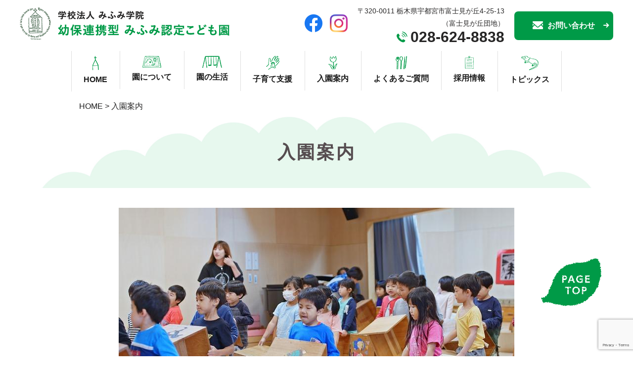

--- FILE ---
content_type: text/html; charset=UTF-8
request_url: https://www.mifuminintei.ed.jp/entering/
body_size: 14041
content:
<!doctype html>
<html>
<head>
<!-- Global site tag (gtag.js) - Google Analytics -->
<script async src="https://www.googletagmanager.com/gtag/js?id=G-P8FNVW478N"></script>
<script>
  window.dataLayer = window.dataLayer || [];
  function gtag(){dataLayer.push(arguments);}
  gtag('js', new Date());

  gtag('config', 'G-P8FNVW478N');
</script>

<script type="text/javascript">
var ua = navigator.userAgent;
if((ua.indexOf('Android') > 0 && ua.indexOf('Mobile') == -1) || ua.indexOf('iPad') > 0 || ua.indexOf('Kindle') > 0 || ua.indexOf('Silk') > 0){
        document.write('<meta name="viewport" content="width=device-width, initial-scale=0.731,minimum-scale=0.731, maximum-scale=0.731, user-scalable=no">');
}else{
        document.write('<meta name="viewport" content="width=device-width,initial-scale=1">');        
}
</script>
<meta charset="utf-8">
<title>みふみ認定こども園｜宇都宮市富士見が丘にある認定こども園/入園案内</title>
<meta name="description" content="入園案内,宇都宮市富士見が丘にある認定こども園の「みふみ認定こども園」。 「神を愛し、人を愛し、土を愛する」というキリスト教の精神をバックボーンとして、保育を行っております。"/>
<meta name="keywords" content="入園案内,みふみ認定こども園,宇都宮市,富士見が丘,キリスト教,こども園"/>
<link rel="stylesheet" href="https://use.fontawesome.com/releases/v5.12.0/css/all.css" integrity="sha384-REHJTs1r2ErKBuJB0fCK99gCYsVjwxHrSU0N7I1zl9vZbggVJXRMsv/sLlOAGb4M" crossorigin="anonymous">
<link href="/css/reset.css" rel="stylesheet" type="text/css" />
<link href="/css/common.css" rel="stylesheet" type="text/css" />
<link href="/css/parts.css" rel="stylesheet" type="text/css" />
<link href="/css/local.css" rel="stylesheet" type="text/css" />
<link href="/css/slick.css" rel="stylesheet" type="text/css"/>
<link href="/css/slick-theme.css" rel="stylesheet" type="text/css"/>
<link href="/css/videobox.css" rel="stylesheet" type="text/css"/>
<link href="/css/jquery.lightbox.css" rel="stylesheet" type="text/css"/>
<script type="text/javascript" src="//code.jquery.com/jquery-1.10.1.min.js"></script>
<script type="text/javascript" src="/js/slick.min.js"></script>
<script type="text/javascript" src="/js/smart_menu.js"></script>
<script type="text/javascript" src="/js/main.js"></script>
<script type="text/javascript" src="/js/videobox.js"></script>
<script type="text/javascript" src="/js/jquery.smoothScroll.js"></script>
<script type="text/javascript" src="/js/jquery.lightbox.js"></script>
<link rel="stylesheet" href="https://use.typekit.net/vnf0usf.css">
<link href="https://fonts.googleapis.com/css?family=Archivo+Narrow" rel="stylesheet"> 

<!--[if lt IE 9]>
<script src="//css3-mediaqueries-js.googlecode.com/svn/trunk/css3-mediaqueries.js"></script>
<![endif]-->


<script src="https://www.google.com/recaptcha/api.js?render=6Lc0towfAAAAADB3Ve7fD4DqwM49nuOyUpuCIkTM"></script>
<script>grecaptcha.ready(function(){grecaptcha.execute('6Lc0towfAAAAADB3Ve7fD4DqwM49nuOyUpuCIkTM',{action: 'homepage'}).then(function(token){document.getElementById('g-recaptcha-response').value = token;});});</script>
<link href="/css/a.css" rel="stylesheet" type="text/css" />
<script src="/js/a.js"></script>
<script>
jQuery(document).ready(function(){
if(jQuery("form").length>0){//formがある場合
let mailtitle = jQuery(".wrap.h2_title_wrap").text();
mailtitle = mailtitle.trim();
jQuery("form").eq(0).prepend('<input type="hidden" name="MAILTITLE" value="'+mailtitle+'" />');
}
});
</script></head>
<body class="under">
<div id="header">
<div class=" clearfix">
<div class="hdr_top inner">
<h1><a href="/"><img src="/images/logo.png" alt="みふみ認定こども園"></a></h1>
<div class="hdr_right_wrap">
<div class="hdr_info">
<ul class="hdr_sns">
<li class="facebook"><a target="_blank" href="https://www.facebook.com/みふみ認定こども園-881305168668951/"><img
src="/images/facebook.png"
alt="Facebook"></a></li>
<li class="Instagram"><a target="_blank" href="https://www.instagram.com/mifumikodomoenn/"><img
src="/images/instagram.png"
alt="Instagram"></a></li>
</ul>
<p class="hdr_tel pc02">〒320-0011 栃木県宇都宮市富士見が丘4-25-13<br>（富士見が丘団地）<br><span>028-624-8838</span>
</p>
<div class="btn_wrap hdr_btn pc02">
<div class="wf_btn_part"><a class="wf_anchor" href="/contpage/"><span>お問い合わせ</span></a></div>
</div>
</div>
</div>
</div>
<div class="hdr_btm">
<nav id="nav">
<div id="toggle"><a href="#" class=""><img
src="/images/sp_menu.png" alt="MENU"></a></div>
<div class="inner">
<ul id="menu">
<li class="navli nav1"><a href="/"><img src="/images/nav01.png" alt="HOME"><span>HOME</span></a></li>
<li class="navli nav2 has_children"><a><img src="/images/nav02.png" alt="園について"><span>園について</span></a>
<ul class="submenu_ul">
<li><a href="/about/">みふみ認定こども園について</a></li>
<li><a href="/feature/">園の特徴</a></li>
<li><a href="/kouenkai/">後援会</a></li>
<li><a href="/hogosha/">保護者活動</a></li>
</ul>
</li>
<li class="navli nav3 has_children"><a><img src="/images/nav03.png" alt="園の生活"><span>園の生活</span></a>
<ul class="submenu_ul">
<li><a href="/schedule/">年間行事</a></li>
<li><a href="/day/">こども園の一日</a></li>

</ul>
</li>
<li class="navli nav4 has_children"><a><img src="/images/nav04.png" alt="子育て支援"><span>子育て支援</span></a>
<ul class="submenu_ul">
<li><a href="/custody/">プレみふみっこ</a></li>
<li><a href="/pre/">地域子育て支援</a></li>
<li><a href="/ichiji/">一時預かり</a></li>
<li><a href="/kosodate/">子育て講座</a></li>
</ul>
</li>
<li class="navli nav5"><a href="/entering/"><img src="/images/nav05.png" alt="入園案内"><span>入園案内</span></a></li>
<li class="navli nav6"><a href="/qa/"><img src="/images/nav06.png" alt="よくあるご質問"><span>よくあるご質問</span></a></li>
<li class="navli nav7"><a href="/recruit/"><img src="/images/nav07.png" alt="採用情報"><span>採用情報</span></a></li>
<li class="navli nav8 has_children"><a><img src="/images/nav08.png" alt="トピックス"><span>トピックス</span></a>
<ul class="submenu_ul">
<li><a href="/blog/?cat=お知らせ">お知らせ</a></li>
<li><a href="/blog/?cat=ブログ">ブログ</a></li>
<li><a href="/blog/?cat=保護者専用ブログ">保護者専用ブログ</a></li>
<li><a href="/blog/?cat=のんびり通信">のんびり通信</a></li>
<li><a href="/blog/?cat=プレみふみっこからのお知らせ">プレみふみっこからのお知らせ</a></li>
</ul>
</li>
</ul>
</div>
</nav>
</div>


<div class="sp_hdr_info">
<a href="tel:028-624-8838"><img src="/images/sp_tel.png"
alt="TEL:028-624-8838"></a>
</div>

</div>
</div><div id="content">
<ul class="wf_bread_ul"><li><a href='/'>HOME</a></li> > <li>入園案内</li></ul><div class="wrap h2_title_wrap" id="a01">
<div class="inner">
<h2 class="title"><div>入園案内</div></h2>
</div>
</div><div class="wrap">
<div class="inner">
<div class="cont columns">
<span class="part column wf_img_cont center"><span class="img_span"><img src="/images/entering_img001.jpg" alt="入園案内" class=""></span></span>
</div>
</div>
</div><div class="wrap h3_title_wrap" id="a02">
<div class="inner">
<h3 class="title"><div>園児募集</div></h3>
</div>
</div><div class="wrap">
<div class="inner">
<div class="cont">
<div class="part">令和7年度10月の募集状況（8月25日更新）<br>1号認定<br>満3歳児・・・1名<br>（満3歳児は誕生日前から入園できるコースもあります）<br>3歳児・・・若干名<br>4・５歳児・・ご相談ください<br>2号認定<br>空きはありません<br>（新2号は可能です）<br>3号認定<br>2歳児・・ご相談ください<br>1歳児・・ご相談ください<br>0歳児・・ご相談ください<br><span style="font-family:Meiryo; font-size:medium">入園希望の3号認定の方は見学に来てご相談ください。</span><br><br>見学は随時受け付けています。</div>
</div>
</div>
</div><div class="wrap h4_title_wrap" id="a03">
<div class="inner">
<h4 class="title">令和8年度の募集案内<br>令和8年度園児募集について<br>&nbsp;</h4>
</div>
</div><div class="wrap" id="a04">
<div class="inner">
<h5 class="title"><div>【願書受付】</div></h5><div class="cont">
<ul class="list_dot"><li class="part">令和7年9月1日（月）より願書配布開始します。</li><li class="part">令和7年9月8日（月）<span class="bold">7時00より開始します。</span><span style="font-family:Meiryo; font-size:16px" class="bold">&nbsp;入園手続き準備金3,000円を添えて提出してください。 願書を提出した時点で入園決定となります。</span></li><li class="part">保護者・入園児との面接と入園に関する説明を行います。<div>面接の時間は願書受付時お知らせいたします。（１０：００～１２：００の間）</div></li></ul>
</div>
<div class="cont">
<div class="part"></div>
</div></div>
</div><div class="wrap t01_wrap t01_style">
<div class="inner">
<div class="cont">
<table class="part">
<thead>

<tr>
<th class="">園児</th><th class="">クラス名</th><th class="">生年月日</th><th class="">定員</th>
<th class=""><div>募集人数</div></th>
</tr>

</thead><tbody>

<tr>
<td class="">満3歳児</td><td class="">たんぽぽ組</td><td class="">令和5年４月２日～令和6年４月１日</td><td class="">10名</td>
<td class="">10名</td>
</tr>

<tr>
<td class="">3歳児</td><td class="">すみれ組</td><td class="">令和4年４月２日～令和5年４月１日</td><td class="">25名</td>
<td class="">5名</td>
</tr><tr>
<td class="">4歳児</td><td class="">もも組</td><td class="">令和3年４月２日～令和4年４月1日</td><td class="">25名</td>
<td class="">4名</td>
</tr><tr>
<td class="">5歳児</td><td class="">ゆり組</td><td class="">令和2年４月２日～令和3年４月1日</td><td class="">25名&nbsp;</td>
<td class="">若干名</td>
</tr></tbody>
</table>
</div>
</div>
</div>
<div class="wrap">
<div class="inner">
<div class="cont">
<ul class="list_dot"><li class="part"><span class="bold">受付場所は本園舎職員室です。</span></li><li class="part">入園願書には必要事項を記入してください。（特に本園希望の理由は詳しくご記入ください）</li><li class="part">兄姉が在籍する家庭は優先受付となります。</li><li class="part">特別支援児として入園を希望する場合は願書受付日の前にご連絡ください。</li><li class="part"><div>満3歳児入園の方は誕生月からの入園となります。誕生日前2歳児でのご希望の方は子育て支援一時預かり保育としての入園となります。（保育料がかかります）</div></li></ul>
</div>
</div>
</div><div class="wrap" id="a05">
<div class="inner">
<h5 class="title">【入園決定面談】</h5><div class="cont">
<ul class="list_dot"><li class="part">保護者・入園児との面接と入園に関する説明を行います。</li></ul>
</div>
<div class="cont">
<div class="part"><div>面接の時間は願書受付時お知らせいたします。（10：00～12：00の間）</div></div>
</div></div>
</div><div class="wrap" id="a06">
<div class="inner">
<h5 class="title"><div>【入園までの日程】</div></h5><div class="cont">
<ul class="list_dot"><li class="part">未就園児サークル（プレみふみっこ・のんびりくらぶ）に優先的に参加できます。</li></ul>
</div>
<div class="cont">
<div class="part"><div>※満3歳児は個別にご連絡します。</div></div>
</div></div>
</div></div>
<!----><div id="footer" class="wrap mb0">
<div class="ft_top">
<div class="inner">
<h3 class="title">お問い合わせ<span class="sub">CONTACT</span></h3>
<div class="cont">
<div class="part center">
お問い合わせはお電話または、下記のお問い合わせフォームにて承ります。<br>ホームページを見たとお伝えください。
</div>
</div>
<div class="cont con_tel">
<div class="part center">
<a href="tel:028-624-8838">028-624-8838</a>
</div>
</div>
<div class="cont btn_wrap con_btn">
<div class="part wf_btn_part"><a class="wf_anchor" href="/contpage/"><span>お問い合わせはこちら</span></a></div>
</div>
</div>
</div>

<div class="ft_btm">
<div class="inner columns">
<div class="cont column wf_img_cont is-4">
<a href="/qa/" class="img_anchor">
<img src="/images/ft_bnr01.png" alt="よくあるご質問" class="pc"><img
src="/images/sp_ft_bnr01.png" alt="よくあるご質問" class="sp">
</a>

</div>
<div class="cont column wf_img_cont is-4">
<a href="/kouenkai/" class="img_anchor">
<img src="/images/ft_bnr02.png" alt="後援会" class="pc"><img
src="/images/sp_ft_bnr02.png" alt="後援会" class="sp">
</a>
</div>
<div class="cont column wf_img_cont is-4">
<a href="/hogosha/" class="img_anchor">
<img src="/images/ft_bnr03.png" alt="保護者活動" class="pc"><img
src="/images/sp_ft_bnr03.png" alt="保護者活動" class="sp">
</a>
</div>
</div>
<ul class="ft_sns">
<li class="facebook"><a target="_blank" href="https://www.facebook.com/みふみ認定こども園-881305168668951/"><img
src="/images/facebook.png" alt="Facebook"></a></li>
<li class="Instagram"><a target="_blank" href="https://www.instagram.com/mifumikodomoenn/"><img
src="/images/instagram.png" alt="Instagram"></a></li>
</ul>
</div>

<div class="ft_copy_wrap">
<div class="footer_ul_wrap">
<ul class="footer_ul">
<li><a href="/sitemap/">サイトマップ</a></li>
</ul>
</div>
<p class="copyright">Copyright © みふみ認定こども園　All Rights Reserved.<br>【掲載の記事・写真・イラストなどの無断複写・転載を禁じます】
</p>
</div>
</div>

<div class="totop">
<a target="_blank" href="#header"><img src="/images/top.png" alt="TOP"></a>
</div></body>
</html>

--- FILE ---
content_type: text/html; charset=utf-8
request_url: https://www.google.com/recaptcha/api2/anchor?ar=1&k=6Lc0towfAAAAADB3Ve7fD4DqwM49nuOyUpuCIkTM&co=aHR0cHM6Ly93d3cubWlmdW1pbmludGVpLmVkLmpwOjQ0Mw..&hl=en&v=PoyoqOPhxBO7pBk68S4YbpHZ&size=invisible&anchor-ms=20000&execute-ms=30000&cb=n6yoisw9ee3u
body_size: 48547
content:
<!DOCTYPE HTML><html dir="ltr" lang="en"><head><meta http-equiv="Content-Type" content="text/html; charset=UTF-8">
<meta http-equiv="X-UA-Compatible" content="IE=edge">
<title>reCAPTCHA</title>
<style type="text/css">
/* cyrillic-ext */
@font-face {
  font-family: 'Roboto';
  font-style: normal;
  font-weight: 400;
  font-stretch: 100%;
  src: url(//fonts.gstatic.com/s/roboto/v48/KFO7CnqEu92Fr1ME7kSn66aGLdTylUAMa3GUBHMdazTgWw.woff2) format('woff2');
  unicode-range: U+0460-052F, U+1C80-1C8A, U+20B4, U+2DE0-2DFF, U+A640-A69F, U+FE2E-FE2F;
}
/* cyrillic */
@font-face {
  font-family: 'Roboto';
  font-style: normal;
  font-weight: 400;
  font-stretch: 100%;
  src: url(//fonts.gstatic.com/s/roboto/v48/KFO7CnqEu92Fr1ME7kSn66aGLdTylUAMa3iUBHMdazTgWw.woff2) format('woff2');
  unicode-range: U+0301, U+0400-045F, U+0490-0491, U+04B0-04B1, U+2116;
}
/* greek-ext */
@font-face {
  font-family: 'Roboto';
  font-style: normal;
  font-weight: 400;
  font-stretch: 100%;
  src: url(//fonts.gstatic.com/s/roboto/v48/KFO7CnqEu92Fr1ME7kSn66aGLdTylUAMa3CUBHMdazTgWw.woff2) format('woff2');
  unicode-range: U+1F00-1FFF;
}
/* greek */
@font-face {
  font-family: 'Roboto';
  font-style: normal;
  font-weight: 400;
  font-stretch: 100%;
  src: url(//fonts.gstatic.com/s/roboto/v48/KFO7CnqEu92Fr1ME7kSn66aGLdTylUAMa3-UBHMdazTgWw.woff2) format('woff2');
  unicode-range: U+0370-0377, U+037A-037F, U+0384-038A, U+038C, U+038E-03A1, U+03A3-03FF;
}
/* math */
@font-face {
  font-family: 'Roboto';
  font-style: normal;
  font-weight: 400;
  font-stretch: 100%;
  src: url(//fonts.gstatic.com/s/roboto/v48/KFO7CnqEu92Fr1ME7kSn66aGLdTylUAMawCUBHMdazTgWw.woff2) format('woff2');
  unicode-range: U+0302-0303, U+0305, U+0307-0308, U+0310, U+0312, U+0315, U+031A, U+0326-0327, U+032C, U+032F-0330, U+0332-0333, U+0338, U+033A, U+0346, U+034D, U+0391-03A1, U+03A3-03A9, U+03B1-03C9, U+03D1, U+03D5-03D6, U+03F0-03F1, U+03F4-03F5, U+2016-2017, U+2034-2038, U+203C, U+2040, U+2043, U+2047, U+2050, U+2057, U+205F, U+2070-2071, U+2074-208E, U+2090-209C, U+20D0-20DC, U+20E1, U+20E5-20EF, U+2100-2112, U+2114-2115, U+2117-2121, U+2123-214F, U+2190, U+2192, U+2194-21AE, U+21B0-21E5, U+21F1-21F2, U+21F4-2211, U+2213-2214, U+2216-22FF, U+2308-230B, U+2310, U+2319, U+231C-2321, U+2336-237A, U+237C, U+2395, U+239B-23B7, U+23D0, U+23DC-23E1, U+2474-2475, U+25AF, U+25B3, U+25B7, U+25BD, U+25C1, U+25CA, U+25CC, U+25FB, U+266D-266F, U+27C0-27FF, U+2900-2AFF, U+2B0E-2B11, U+2B30-2B4C, U+2BFE, U+3030, U+FF5B, U+FF5D, U+1D400-1D7FF, U+1EE00-1EEFF;
}
/* symbols */
@font-face {
  font-family: 'Roboto';
  font-style: normal;
  font-weight: 400;
  font-stretch: 100%;
  src: url(//fonts.gstatic.com/s/roboto/v48/KFO7CnqEu92Fr1ME7kSn66aGLdTylUAMaxKUBHMdazTgWw.woff2) format('woff2');
  unicode-range: U+0001-000C, U+000E-001F, U+007F-009F, U+20DD-20E0, U+20E2-20E4, U+2150-218F, U+2190, U+2192, U+2194-2199, U+21AF, U+21E6-21F0, U+21F3, U+2218-2219, U+2299, U+22C4-22C6, U+2300-243F, U+2440-244A, U+2460-24FF, U+25A0-27BF, U+2800-28FF, U+2921-2922, U+2981, U+29BF, U+29EB, U+2B00-2BFF, U+4DC0-4DFF, U+FFF9-FFFB, U+10140-1018E, U+10190-1019C, U+101A0, U+101D0-101FD, U+102E0-102FB, U+10E60-10E7E, U+1D2C0-1D2D3, U+1D2E0-1D37F, U+1F000-1F0FF, U+1F100-1F1AD, U+1F1E6-1F1FF, U+1F30D-1F30F, U+1F315, U+1F31C, U+1F31E, U+1F320-1F32C, U+1F336, U+1F378, U+1F37D, U+1F382, U+1F393-1F39F, U+1F3A7-1F3A8, U+1F3AC-1F3AF, U+1F3C2, U+1F3C4-1F3C6, U+1F3CA-1F3CE, U+1F3D4-1F3E0, U+1F3ED, U+1F3F1-1F3F3, U+1F3F5-1F3F7, U+1F408, U+1F415, U+1F41F, U+1F426, U+1F43F, U+1F441-1F442, U+1F444, U+1F446-1F449, U+1F44C-1F44E, U+1F453, U+1F46A, U+1F47D, U+1F4A3, U+1F4B0, U+1F4B3, U+1F4B9, U+1F4BB, U+1F4BF, U+1F4C8-1F4CB, U+1F4D6, U+1F4DA, U+1F4DF, U+1F4E3-1F4E6, U+1F4EA-1F4ED, U+1F4F7, U+1F4F9-1F4FB, U+1F4FD-1F4FE, U+1F503, U+1F507-1F50B, U+1F50D, U+1F512-1F513, U+1F53E-1F54A, U+1F54F-1F5FA, U+1F610, U+1F650-1F67F, U+1F687, U+1F68D, U+1F691, U+1F694, U+1F698, U+1F6AD, U+1F6B2, U+1F6B9-1F6BA, U+1F6BC, U+1F6C6-1F6CF, U+1F6D3-1F6D7, U+1F6E0-1F6EA, U+1F6F0-1F6F3, U+1F6F7-1F6FC, U+1F700-1F7FF, U+1F800-1F80B, U+1F810-1F847, U+1F850-1F859, U+1F860-1F887, U+1F890-1F8AD, U+1F8B0-1F8BB, U+1F8C0-1F8C1, U+1F900-1F90B, U+1F93B, U+1F946, U+1F984, U+1F996, U+1F9E9, U+1FA00-1FA6F, U+1FA70-1FA7C, U+1FA80-1FA89, U+1FA8F-1FAC6, U+1FACE-1FADC, U+1FADF-1FAE9, U+1FAF0-1FAF8, U+1FB00-1FBFF;
}
/* vietnamese */
@font-face {
  font-family: 'Roboto';
  font-style: normal;
  font-weight: 400;
  font-stretch: 100%;
  src: url(//fonts.gstatic.com/s/roboto/v48/KFO7CnqEu92Fr1ME7kSn66aGLdTylUAMa3OUBHMdazTgWw.woff2) format('woff2');
  unicode-range: U+0102-0103, U+0110-0111, U+0128-0129, U+0168-0169, U+01A0-01A1, U+01AF-01B0, U+0300-0301, U+0303-0304, U+0308-0309, U+0323, U+0329, U+1EA0-1EF9, U+20AB;
}
/* latin-ext */
@font-face {
  font-family: 'Roboto';
  font-style: normal;
  font-weight: 400;
  font-stretch: 100%;
  src: url(//fonts.gstatic.com/s/roboto/v48/KFO7CnqEu92Fr1ME7kSn66aGLdTylUAMa3KUBHMdazTgWw.woff2) format('woff2');
  unicode-range: U+0100-02BA, U+02BD-02C5, U+02C7-02CC, U+02CE-02D7, U+02DD-02FF, U+0304, U+0308, U+0329, U+1D00-1DBF, U+1E00-1E9F, U+1EF2-1EFF, U+2020, U+20A0-20AB, U+20AD-20C0, U+2113, U+2C60-2C7F, U+A720-A7FF;
}
/* latin */
@font-face {
  font-family: 'Roboto';
  font-style: normal;
  font-weight: 400;
  font-stretch: 100%;
  src: url(//fonts.gstatic.com/s/roboto/v48/KFO7CnqEu92Fr1ME7kSn66aGLdTylUAMa3yUBHMdazQ.woff2) format('woff2');
  unicode-range: U+0000-00FF, U+0131, U+0152-0153, U+02BB-02BC, U+02C6, U+02DA, U+02DC, U+0304, U+0308, U+0329, U+2000-206F, U+20AC, U+2122, U+2191, U+2193, U+2212, U+2215, U+FEFF, U+FFFD;
}
/* cyrillic-ext */
@font-face {
  font-family: 'Roboto';
  font-style: normal;
  font-weight: 500;
  font-stretch: 100%;
  src: url(//fonts.gstatic.com/s/roboto/v48/KFO7CnqEu92Fr1ME7kSn66aGLdTylUAMa3GUBHMdazTgWw.woff2) format('woff2');
  unicode-range: U+0460-052F, U+1C80-1C8A, U+20B4, U+2DE0-2DFF, U+A640-A69F, U+FE2E-FE2F;
}
/* cyrillic */
@font-face {
  font-family: 'Roboto';
  font-style: normal;
  font-weight: 500;
  font-stretch: 100%;
  src: url(//fonts.gstatic.com/s/roboto/v48/KFO7CnqEu92Fr1ME7kSn66aGLdTylUAMa3iUBHMdazTgWw.woff2) format('woff2');
  unicode-range: U+0301, U+0400-045F, U+0490-0491, U+04B0-04B1, U+2116;
}
/* greek-ext */
@font-face {
  font-family: 'Roboto';
  font-style: normal;
  font-weight: 500;
  font-stretch: 100%;
  src: url(//fonts.gstatic.com/s/roboto/v48/KFO7CnqEu92Fr1ME7kSn66aGLdTylUAMa3CUBHMdazTgWw.woff2) format('woff2');
  unicode-range: U+1F00-1FFF;
}
/* greek */
@font-face {
  font-family: 'Roboto';
  font-style: normal;
  font-weight: 500;
  font-stretch: 100%;
  src: url(//fonts.gstatic.com/s/roboto/v48/KFO7CnqEu92Fr1ME7kSn66aGLdTylUAMa3-UBHMdazTgWw.woff2) format('woff2');
  unicode-range: U+0370-0377, U+037A-037F, U+0384-038A, U+038C, U+038E-03A1, U+03A3-03FF;
}
/* math */
@font-face {
  font-family: 'Roboto';
  font-style: normal;
  font-weight: 500;
  font-stretch: 100%;
  src: url(//fonts.gstatic.com/s/roboto/v48/KFO7CnqEu92Fr1ME7kSn66aGLdTylUAMawCUBHMdazTgWw.woff2) format('woff2');
  unicode-range: U+0302-0303, U+0305, U+0307-0308, U+0310, U+0312, U+0315, U+031A, U+0326-0327, U+032C, U+032F-0330, U+0332-0333, U+0338, U+033A, U+0346, U+034D, U+0391-03A1, U+03A3-03A9, U+03B1-03C9, U+03D1, U+03D5-03D6, U+03F0-03F1, U+03F4-03F5, U+2016-2017, U+2034-2038, U+203C, U+2040, U+2043, U+2047, U+2050, U+2057, U+205F, U+2070-2071, U+2074-208E, U+2090-209C, U+20D0-20DC, U+20E1, U+20E5-20EF, U+2100-2112, U+2114-2115, U+2117-2121, U+2123-214F, U+2190, U+2192, U+2194-21AE, U+21B0-21E5, U+21F1-21F2, U+21F4-2211, U+2213-2214, U+2216-22FF, U+2308-230B, U+2310, U+2319, U+231C-2321, U+2336-237A, U+237C, U+2395, U+239B-23B7, U+23D0, U+23DC-23E1, U+2474-2475, U+25AF, U+25B3, U+25B7, U+25BD, U+25C1, U+25CA, U+25CC, U+25FB, U+266D-266F, U+27C0-27FF, U+2900-2AFF, U+2B0E-2B11, U+2B30-2B4C, U+2BFE, U+3030, U+FF5B, U+FF5D, U+1D400-1D7FF, U+1EE00-1EEFF;
}
/* symbols */
@font-face {
  font-family: 'Roboto';
  font-style: normal;
  font-weight: 500;
  font-stretch: 100%;
  src: url(//fonts.gstatic.com/s/roboto/v48/KFO7CnqEu92Fr1ME7kSn66aGLdTylUAMaxKUBHMdazTgWw.woff2) format('woff2');
  unicode-range: U+0001-000C, U+000E-001F, U+007F-009F, U+20DD-20E0, U+20E2-20E4, U+2150-218F, U+2190, U+2192, U+2194-2199, U+21AF, U+21E6-21F0, U+21F3, U+2218-2219, U+2299, U+22C4-22C6, U+2300-243F, U+2440-244A, U+2460-24FF, U+25A0-27BF, U+2800-28FF, U+2921-2922, U+2981, U+29BF, U+29EB, U+2B00-2BFF, U+4DC0-4DFF, U+FFF9-FFFB, U+10140-1018E, U+10190-1019C, U+101A0, U+101D0-101FD, U+102E0-102FB, U+10E60-10E7E, U+1D2C0-1D2D3, U+1D2E0-1D37F, U+1F000-1F0FF, U+1F100-1F1AD, U+1F1E6-1F1FF, U+1F30D-1F30F, U+1F315, U+1F31C, U+1F31E, U+1F320-1F32C, U+1F336, U+1F378, U+1F37D, U+1F382, U+1F393-1F39F, U+1F3A7-1F3A8, U+1F3AC-1F3AF, U+1F3C2, U+1F3C4-1F3C6, U+1F3CA-1F3CE, U+1F3D4-1F3E0, U+1F3ED, U+1F3F1-1F3F3, U+1F3F5-1F3F7, U+1F408, U+1F415, U+1F41F, U+1F426, U+1F43F, U+1F441-1F442, U+1F444, U+1F446-1F449, U+1F44C-1F44E, U+1F453, U+1F46A, U+1F47D, U+1F4A3, U+1F4B0, U+1F4B3, U+1F4B9, U+1F4BB, U+1F4BF, U+1F4C8-1F4CB, U+1F4D6, U+1F4DA, U+1F4DF, U+1F4E3-1F4E6, U+1F4EA-1F4ED, U+1F4F7, U+1F4F9-1F4FB, U+1F4FD-1F4FE, U+1F503, U+1F507-1F50B, U+1F50D, U+1F512-1F513, U+1F53E-1F54A, U+1F54F-1F5FA, U+1F610, U+1F650-1F67F, U+1F687, U+1F68D, U+1F691, U+1F694, U+1F698, U+1F6AD, U+1F6B2, U+1F6B9-1F6BA, U+1F6BC, U+1F6C6-1F6CF, U+1F6D3-1F6D7, U+1F6E0-1F6EA, U+1F6F0-1F6F3, U+1F6F7-1F6FC, U+1F700-1F7FF, U+1F800-1F80B, U+1F810-1F847, U+1F850-1F859, U+1F860-1F887, U+1F890-1F8AD, U+1F8B0-1F8BB, U+1F8C0-1F8C1, U+1F900-1F90B, U+1F93B, U+1F946, U+1F984, U+1F996, U+1F9E9, U+1FA00-1FA6F, U+1FA70-1FA7C, U+1FA80-1FA89, U+1FA8F-1FAC6, U+1FACE-1FADC, U+1FADF-1FAE9, U+1FAF0-1FAF8, U+1FB00-1FBFF;
}
/* vietnamese */
@font-face {
  font-family: 'Roboto';
  font-style: normal;
  font-weight: 500;
  font-stretch: 100%;
  src: url(//fonts.gstatic.com/s/roboto/v48/KFO7CnqEu92Fr1ME7kSn66aGLdTylUAMa3OUBHMdazTgWw.woff2) format('woff2');
  unicode-range: U+0102-0103, U+0110-0111, U+0128-0129, U+0168-0169, U+01A0-01A1, U+01AF-01B0, U+0300-0301, U+0303-0304, U+0308-0309, U+0323, U+0329, U+1EA0-1EF9, U+20AB;
}
/* latin-ext */
@font-face {
  font-family: 'Roboto';
  font-style: normal;
  font-weight: 500;
  font-stretch: 100%;
  src: url(//fonts.gstatic.com/s/roboto/v48/KFO7CnqEu92Fr1ME7kSn66aGLdTylUAMa3KUBHMdazTgWw.woff2) format('woff2');
  unicode-range: U+0100-02BA, U+02BD-02C5, U+02C7-02CC, U+02CE-02D7, U+02DD-02FF, U+0304, U+0308, U+0329, U+1D00-1DBF, U+1E00-1E9F, U+1EF2-1EFF, U+2020, U+20A0-20AB, U+20AD-20C0, U+2113, U+2C60-2C7F, U+A720-A7FF;
}
/* latin */
@font-face {
  font-family: 'Roboto';
  font-style: normal;
  font-weight: 500;
  font-stretch: 100%;
  src: url(//fonts.gstatic.com/s/roboto/v48/KFO7CnqEu92Fr1ME7kSn66aGLdTylUAMa3yUBHMdazQ.woff2) format('woff2');
  unicode-range: U+0000-00FF, U+0131, U+0152-0153, U+02BB-02BC, U+02C6, U+02DA, U+02DC, U+0304, U+0308, U+0329, U+2000-206F, U+20AC, U+2122, U+2191, U+2193, U+2212, U+2215, U+FEFF, U+FFFD;
}
/* cyrillic-ext */
@font-face {
  font-family: 'Roboto';
  font-style: normal;
  font-weight: 900;
  font-stretch: 100%;
  src: url(//fonts.gstatic.com/s/roboto/v48/KFO7CnqEu92Fr1ME7kSn66aGLdTylUAMa3GUBHMdazTgWw.woff2) format('woff2');
  unicode-range: U+0460-052F, U+1C80-1C8A, U+20B4, U+2DE0-2DFF, U+A640-A69F, U+FE2E-FE2F;
}
/* cyrillic */
@font-face {
  font-family: 'Roboto';
  font-style: normal;
  font-weight: 900;
  font-stretch: 100%;
  src: url(//fonts.gstatic.com/s/roboto/v48/KFO7CnqEu92Fr1ME7kSn66aGLdTylUAMa3iUBHMdazTgWw.woff2) format('woff2');
  unicode-range: U+0301, U+0400-045F, U+0490-0491, U+04B0-04B1, U+2116;
}
/* greek-ext */
@font-face {
  font-family: 'Roboto';
  font-style: normal;
  font-weight: 900;
  font-stretch: 100%;
  src: url(//fonts.gstatic.com/s/roboto/v48/KFO7CnqEu92Fr1ME7kSn66aGLdTylUAMa3CUBHMdazTgWw.woff2) format('woff2');
  unicode-range: U+1F00-1FFF;
}
/* greek */
@font-face {
  font-family: 'Roboto';
  font-style: normal;
  font-weight: 900;
  font-stretch: 100%;
  src: url(//fonts.gstatic.com/s/roboto/v48/KFO7CnqEu92Fr1ME7kSn66aGLdTylUAMa3-UBHMdazTgWw.woff2) format('woff2');
  unicode-range: U+0370-0377, U+037A-037F, U+0384-038A, U+038C, U+038E-03A1, U+03A3-03FF;
}
/* math */
@font-face {
  font-family: 'Roboto';
  font-style: normal;
  font-weight: 900;
  font-stretch: 100%;
  src: url(//fonts.gstatic.com/s/roboto/v48/KFO7CnqEu92Fr1ME7kSn66aGLdTylUAMawCUBHMdazTgWw.woff2) format('woff2');
  unicode-range: U+0302-0303, U+0305, U+0307-0308, U+0310, U+0312, U+0315, U+031A, U+0326-0327, U+032C, U+032F-0330, U+0332-0333, U+0338, U+033A, U+0346, U+034D, U+0391-03A1, U+03A3-03A9, U+03B1-03C9, U+03D1, U+03D5-03D6, U+03F0-03F1, U+03F4-03F5, U+2016-2017, U+2034-2038, U+203C, U+2040, U+2043, U+2047, U+2050, U+2057, U+205F, U+2070-2071, U+2074-208E, U+2090-209C, U+20D0-20DC, U+20E1, U+20E5-20EF, U+2100-2112, U+2114-2115, U+2117-2121, U+2123-214F, U+2190, U+2192, U+2194-21AE, U+21B0-21E5, U+21F1-21F2, U+21F4-2211, U+2213-2214, U+2216-22FF, U+2308-230B, U+2310, U+2319, U+231C-2321, U+2336-237A, U+237C, U+2395, U+239B-23B7, U+23D0, U+23DC-23E1, U+2474-2475, U+25AF, U+25B3, U+25B7, U+25BD, U+25C1, U+25CA, U+25CC, U+25FB, U+266D-266F, U+27C0-27FF, U+2900-2AFF, U+2B0E-2B11, U+2B30-2B4C, U+2BFE, U+3030, U+FF5B, U+FF5D, U+1D400-1D7FF, U+1EE00-1EEFF;
}
/* symbols */
@font-face {
  font-family: 'Roboto';
  font-style: normal;
  font-weight: 900;
  font-stretch: 100%;
  src: url(//fonts.gstatic.com/s/roboto/v48/KFO7CnqEu92Fr1ME7kSn66aGLdTylUAMaxKUBHMdazTgWw.woff2) format('woff2');
  unicode-range: U+0001-000C, U+000E-001F, U+007F-009F, U+20DD-20E0, U+20E2-20E4, U+2150-218F, U+2190, U+2192, U+2194-2199, U+21AF, U+21E6-21F0, U+21F3, U+2218-2219, U+2299, U+22C4-22C6, U+2300-243F, U+2440-244A, U+2460-24FF, U+25A0-27BF, U+2800-28FF, U+2921-2922, U+2981, U+29BF, U+29EB, U+2B00-2BFF, U+4DC0-4DFF, U+FFF9-FFFB, U+10140-1018E, U+10190-1019C, U+101A0, U+101D0-101FD, U+102E0-102FB, U+10E60-10E7E, U+1D2C0-1D2D3, U+1D2E0-1D37F, U+1F000-1F0FF, U+1F100-1F1AD, U+1F1E6-1F1FF, U+1F30D-1F30F, U+1F315, U+1F31C, U+1F31E, U+1F320-1F32C, U+1F336, U+1F378, U+1F37D, U+1F382, U+1F393-1F39F, U+1F3A7-1F3A8, U+1F3AC-1F3AF, U+1F3C2, U+1F3C4-1F3C6, U+1F3CA-1F3CE, U+1F3D4-1F3E0, U+1F3ED, U+1F3F1-1F3F3, U+1F3F5-1F3F7, U+1F408, U+1F415, U+1F41F, U+1F426, U+1F43F, U+1F441-1F442, U+1F444, U+1F446-1F449, U+1F44C-1F44E, U+1F453, U+1F46A, U+1F47D, U+1F4A3, U+1F4B0, U+1F4B3, U+1F4B9, U+1F4BB, U+1F4BF, U+1F4C8-1F4CB, U+1F4D6, U+1F4DA, U+1F4DF, U+1F4E3-1F4E6, U+1F4EA-1F4ED, U+1F4F7, U+1F4F9-1F4FB, U+1F4FD-1F4FE, U+1F503, U+1F507-1F50B, U+1F50D, U+1F512-1F513, U+1F53E-1F54A, U+1F54F-1F5FA, U+1F610, U+1F650-1F67F, U+1F687, U+1F68D, U+1F691, U+1F694, U+1F698, U+1F6AD, U+1F6B2, U+1F6B9-1F6BA, U+1F6BC, U+1F6C6-1F6CF, U+1F6D3-1F6D7, U+1F6E0-1F6EA, U+1F6F0-1F6F3, U+1F6F7-1F6FC, U+1F700-1F7FF, U+1F800-1F80B, U+1F810-1F847, U+1F850-1F859, U+1F860-1F887, U+1F890-1F8AD, U+1F8B0-1F8BB, U+1F8C0-1F8C1, U+1F900-1F90B, U+1F93B, U+1F946, U+1F984, U+1F996, U+1F9E9, U+1FA00-1FA6F, U+1FA70-1FA7C, U+1FA80-1FA89, U+1FA8F-1FAC6, U+1FACE-1FADC, U+1FADF-1FAE9, U+1FAF0-1FAF8, U+1FB00-1FBFF;
}
/* vietnamese */
@font-face {
  font-family: 'Roboto';
  font-style: normal;
  font-weight: 900;
  font-stretch: 100%;
  src: url(//fonts.gstatic.com/s/roboto/v48/KFO7CnqEu92Fr1ME7kSn66aGLdTylUAMa3OUBHMdazTgWw.woff2) format('woff2');
  unicode-range: U+0102-0103, U+0110-0111, U+0128-0129, U+0168-0169, U+01A0-01A1, U+01AF-01B0, U+0300-0301, U+0303-0304, U+0308-0309, U+0323, U+0329, U+1EA0-1EF9, U+20AB;
}
/* latin-ext */
@font-face {
  font-family: 'Roboto';
  font-style: normal;
  font-weight: 900;
  font-stretch: 100%;
  src: url(//fonts.gstatic.com/s/roboto/v48/KFO7CnqEu92Fr1ME7kSn66aGLdTylUAMa3KUBHMdazTgWw.woff2) format('woff2');
  unicode-range: U+0100-02BA, U+02BD-02C5, U+02C7-02CC, U+02CE-02D7, U+02DD-02FF, U+0304, U+0308, U+0329, U+1D00-1DBF, U+1E00-1E9F, U+1EF2-1EFF, U+2020, U+20A0-20AB, U+20AD-20C0, U+2113, U+2C60-2C7F, U+A720-A7FF;
}
/* latin */
@font-face {
  font-family: 'Roboto';
  font-style: normal;
  font-weight: 900;
  font-stretch: 100%;
  src: url(//fonts.gstatic.com/s/roboto/v48/KFO7CnqEu92Fr1ME7kSn66aGLdTylUAMa3yUBHMdazQ.woff2) format('woff2');
  unicode-range: U+0000-00FF, U+0131, U+0152-0153, U+02BB-02BC, U+02C6, U+02DA, U+02DC, U+0304, U+0308, U+0329, U+2000-206F, U+20AC, U+2122, U+2191, U+2193, U+2212, U+2215, U+FEFF, U+FFFD;
}

</style>
<link rel="stylesheet" type="text/css" href="https://www.gstatic.com/recaptcha/releases/PoyoqOPhxBO7pBk68S4YbpHZ/styles__ltr.css">
<script nonce="IeYDxAqRVKbUoiM4fXHFIQ" type="text/javascript">window['__recaptcha_api'] = 'https://www.google.com/recaptcha/api2/';</script>
<script type="text/javascript" src="https://www.gstatic.com/recaptcha/releases/PoyoqOPhxBO7pBk68S4YbpHZ/recaptcha__en.js" nonce="IeYDxAqRVKbUoiM4fXHFIQ">
      
    </script></head>
<body><div id="rc-anchor-alert" class="rc-anchor-alert"></div>
<input type="hidden" id="recaptcha-token" value="[base64]">
<script type="text/javascript" nonce="IeYDxAqRVKbUoiM4fXHFIQ">
      recaptcha.anchor.Main.init("[\x22ainput\x22,[\x22bgdata\x22,\x22\x22,\[base64]/[base64]/MjU1Ong/[base64]/[base64]/[base64]/[base64]/[base64]/[base64]/[base64]/[base64]/[base64]/[base64]/[base64]/[base64]/[base64]/[base64]/[base64]\\u003d\x22,\[base64]\x22,\[base64]/w7tHw5pKOA85w4zDiMKqccOAXMKOwpJpwrnDmUvDksKuLBzDpwzCmcOUw6VhMBDDg0N9wp4Rw6USJFzDosOVw7J/Ik/CnsK/QBjDplwYwoTCkCLCp3LDtAsowp7DgwvDrBRHEGhSw6bCjC/Cl8K5aQNTQsOVDWfCjcO/w6XDpRzCncKmbGlPw6JqwolLXRfCnjHDncOAw5Q7w6bCsCvDgAhywr3Dgwl+LngwwogVworDoMOWw7k2w5dnS8OMekMyPQJ6eGnCu8Kcw7oPwoIZw7TDhsOnPsKQb8KeDWXCu2HDlsOlfw0EA3xew7VUBW7Dr8KcQ8K/[base64]/CjWDDhMOXwrhwBcKvK0zCtCfDvMORw5jDmsK9dyfCh8K2FT3CrkEZRMOAwovDmcKRw5o1OVdbVU3CtsKMw5s4QsOzFWnDtsKrYWjCscO5w59MVsKJOcKGY8KOBsKBwrRPwr7Cuh4Lwq97w6vDkRt+wrzCvm8NwrrDonRQFsOfwo5qw6HDnmvCpl8fwp/Cs8O/[base64]/[base64]/ClsO2w7TCtj7CrFMiGhIaMUcmw5/DjwtWWVLCjUBswpjCpMOUw5BGOMONwrnCrU4FEcKyGmzDjVHCgXYswq/CrMKWBUVsw6/DsR/[base64]/DkVvDujzDlkXCpxEiQsOuHARVP8K0w73DlxMVwrDClwDDqMOUCsK/MAbDssKmw5/DpADDmRh9w4vCrzUffnBDwrpmSMOAHsK1w4rCoW7Cj0TCk8KRcMKeEwBMYBALwqXDjcKfw7PCr2FQXU7Dux4oFsOPTEJzUUfClFrDsz9Rw7UywqdyVsOsw6Y2w7tdwos9fcOpfzIRRwvDog7CoDZuagYTAEHCusKEwooXw4LCmcKWw4x/wqjCq8KnDwBhwrnDoAnCqXp7ecOLcMKrwqHCnMOKworCiMOzF3TDocO8bVnCuz0YRzhyw61XwoAnw7XCp8O/wqXCo8KhwoUeTBzDqVsvw43CqcK8MxtHw5gfw59/[base64]/[base64]/UWgWYcKfGFjCmTRVwr4pwo3DjsOKX8KwEMOBwo9cw57ChcK9a8KIU8K1TcKkFnUcwpzCvcKgIxnCo2PDg8KCVXRda3A4GATCjsObAMOew5V+TsKgw4xkAnrCsg/ChlzCoULCn8OCUifDvMOnOcKjwrs7ScKAJg7CkMKkGC8fdMKEOQhEw5toRMKwIzTCkMOawrXCmllFaMKUezs5wqQJw5PCj8OaLMKIUsOOw6pwwpfDjcKFw4nDkFM7WMOawopKwoPDqnduw6HDqDnCjMKpwqsWwrHChi3DnztNw5hVH8OywqzDkm/[base64]/DmMOGw6F+woYPwqccwpDDnQVOb0jDkxYnRcOPRMKkwpnCvWbCvhnCpCIBccKmwrpHNBbCvMOhwrTCuQbClsKJw4nDuRddI3vDgCLDssOwwqYuw47CsiwxwoHDpUcJw4jDhkYSEMKZWcKHPcKEwp5/w6zDusOdECjDiT/DvxvCvWnDrUrDt3bCmy7Dr8KYMMOXZcKqPMK4AUDCuHdbwrzCvm8pNm80AiHClE/ChhzCocKRbVxGwqJyw7B/w5zDo8OHXHsTw77Ch8KAwrzDrMK3wq3DlMO1UQLCgns+G8KIw5HDjmELwqx9bmrCtAVIw7nDlcKqNRfCgcKrZcOww4bDlRgMP8OkwqTCoSZuZ8OUw5Yqw7VPw6PDsxvDqBsLQ8OEw6sMw4UUw4NraMONQxbDmcOow6pKRcO2RsOXFhjDrcKCBUI/w7A8wojCsMKyY3HCoMOvB8K2OsKNfsKqCcK7NsKcwojDkyoEwoxkZMKrFMOkw5l3w6t+RMO6SsKuc8OLFMKjw4B6EGvClAbDqsOJwqnCt8Oze8KpwqbDm8Krw5okGcOgDcK8w48Gwoosw4pywqMjw5DDoMKowoLDm29bHcKRPsKgw40QwovCp8KkwowiWSMCw5/Dp0dTBArCmjsXEcKFwrkwwpDChSRqwqDDvQvDrsOTwo7DkcO0w5PCsMKXwplERMKABC/CscOHCMK5ZMOfwr8Hw4DCglwLwoDDtF9/[base64]/w5DCv2rDt8OBwo9swo8XwqN3WsOrw6hYwovCjTRACmDDlMO+w5R/UDc4wobDkCjCl8O8w4Amw5zCti7Cnhk/bhDDuwrDjUQsb0jClnLDicK/wr/Cg8KOw5AAecK5X8Olw5bDux7CvW3CpyjDhgXDhHnCpsOyw7o+wrFlw69sQn7CicOOwrvDhcKqw4PCnHDDgcKXw6EcZhtrwrd8w50wSRzDkcOXw7Qvw4l3Hg7DjcKPecKmdHodwq9JGUbCh8KfwqfDnMOeYl/DjwfCqMOeUcKrC8Khw4TCrcKTI2ZfwqbCrcK7DsOMR2rCvFjCo8KAwr8XA2nDqD/CgMOKw57DkVQpQsOnw6Mkwrotw4gROQNrf00ow5nDhENWU8KKwrRzw5hNwp7Cg8Kuw4zCgVgowpYrwp4Ab0tzwqhcwoUQw7zDqBFPw5bCqsOhw6J5SMOIecOOwocIwpfCoh/DqMOww5bCtMKgw7AhYsOgw4AtScOAw7nDmsKCw4dYbMKHw7R3wqjCtSPClMK+wr5LAMK9eH07wq/CjsK9IcK2YEBje8Otw5BNScK/fsOUw4gLLmMvYsO9PMONwpFlDcOGV8Otw7gIw5rDhUvDjsONwo/CiXrDjcKyFn3Cq8OhIcKqOMKkwojDqxliGcKOwprDhsKxC8Orw7wTw4HDiUs5w44DMsKMwprDg8OaesOxfH/Cp1kaWgZIanrCpzTCtsKiUFcdwr7DjVtwwqbDn8Kww57CksOIKF/CiwHDqyjDkWJZO8OaDiEiwqjCsMOJDMOBRloPTsKow4k/w6jDvsOrZcKAd3TDgjPCvcK6HcOqJcKzw7MKw6LCshwmAMK5wrYQwptOwqJCw5EJw7lMwo7DhcK7BCvDp3YjFh/CkwzCmj4ORSIDwo0vwrbDnMOxwpoXfMOoGEhkPsOmGsKaCcKgwo5qwoZJGMOSA0Ywwq3CmcOewrrCpjVQeHjClAB/I8KHbDbCgljDq13CisKZU8O9w7vDmcO+dsOnRGTCicO5wrRmwrAnZsOkwrXDpTrCqsKhWA5KwpUcwrLCjizDtyfCpRMkwrxJIDnCiMOLwoHDgsOMYcOzwrLCuAvDmhJCY0DCihApL2YjwpHCucO0DsKlwrIgw53CnV/ChMOZHkjCk8OtworCtGoCw7puw7zCtE7DtMOvwq8XwpEVCBrCk3fClcKYw6Atw5rChMKiwr/ChcKDDhU4woPDjUJvIjTCjMK9CsOjO8KhwqRQRcK7OMKVwqYLNQ5aHgEjwrzDh1fCgFcoJsOUbknDq8KGN03Cq8KLAcOuw40kGUHChEhPdzvCnmRBwqNLwrTDgEMnw4w/BMK/V1AwPMOww4oJwoFZVxVuHMOaw7kObcKQUsKPR8O2RmfClsOLw7dcw5jDlsOYw7PDi8KFSCzDt8KmK8OiAMOfB2DDhhzCr8OAw7vCkMKow6Bmw7DCp8OEw7fDrMK8AVZzSsKswpF3wpbCiThHUF/Dn3UzS8Omw7rDlsOZw7c3WcK8K8OccsKow6nCoR1WAsOdw4/DuQfDnsOIWSkuwq3DpywENcOXUWfCnMKWw4MewqxFwpzDhgUSw5jDvsO0w7HDt2hvwonDlMO0Ll1pwqHCkMKVeMKawqNLU15gw7sgwo/CiFccwqzDmSV5WmHDhhPDnw3DucKnPsOhwpcOf3vChTHDslvCmD7DplsIwodKwqAVw5TCjiDDtA/CtsO+Qy7CjHvDh8K5IMKDMAJUDWjDjncqwq7CscK7w6PDjsOvwrnDpRzCgW/[base64]/EgzDuzjDgsKYwo9nwpMxfDzCm8OlJwNhbH9gCibDinxvw7TDpcOKZMO/E8OjHC0Fw7l4w5PDjcOWw6pAMsOvw4l5P8Okwow4wpJQehIIw67CgMOKwpHCpcK/WcOhw7NOwpDCoMOew64/wpkawqbDmF8SbBDDicKUWcKuw6RNVMOLS8K0Z27CmsOrN38dwoXClcOwbMKuHkLChQLDsMKCV8K5QcOAB8OmwoMQw7jDj0suw5sdV8Omw7rDrcOrMio/w4nCmMOLLMKRN2JgwplKXsOZwo9uLsKOKMOgwpwvw6bDu3cdC8KNFsKcCG7DjMOIe8OWw7vCrRdPBnBcIWcoBBQPw6TDlnhka8OJw6vDqMOJw5HDt8KIZMOlw5/CscOsw4TDqB9jdcO/YgjDjcOiw7sAw73Do8OzP8KARzrDnAnCnmVsw63Cq8KTw5VjDkIaFsOoMHfCl8OywqHDuWdxcsOJVBLDm3Jdw7jCkMKxRyXDiEFxw6fClDvCuitqI1XCuyUsASQwMsKPw5jDuzfDl8KIbFQbwrhBwrbCokciRMKeNi7DkQc0w6/CuAkUbcOIwoDCgQFMbCzCtsKfWGkofwTCpVlQwqcIw6M6Y3tZw6EgAsKcc8K5GTUcCXhsw43DssKOeGnDqC05STbDvmJjR8KBPcKZw4pIRFpqwpAAw4HCgw/CicK4wrRJZWfDhMOfZHDCg1wtw5tsCiFpCXhcwq/Dg8O4w4/Ch8KawrrDqHjCmBhoMMO0wpFJeMKQLGvCun9UwovCrcOMwqfDgMO4wq/DhSzCu1zDr8Oswpd0wrrCtsO4D3wOUsObw5vDhXHDkgvCoh/CrMKTYRpGPGEHX2tmwqcUw6B7wqnCgsO1wq9Ew4bDmmzCqn3DlRg+GMKuSUEMHsORTcOuwpXDoMK+LlEYw5vCusK3wrR1wrTDo8KgcjvDpcOBVVrDhHdjw7oAesKqIU5jw7cuwrEmwq/[base64]/DkizDmhQ8d1kjwqNOwpHCscONwqkLwqPCiTjClsOJKcOjwq7DtsOxbxXDvTnDucOrwq4gfw0Xw6cFwqNyw6/CvHjDqBwEJ8OBRwFQwrLCoyLCoMOtJ8KFBsOyFsKWwo3Cj8K2w5xsFjtTwpPDrsOyw4vDjcKiw4wMYcKLW8O1wqF4wp/DsSDCoMKBw6/CsVvDon1mMDHDm8K5w7wrw7DDo2jCjMO/ecKoCcKaw77DssKnw7BrwpnCsB7CpsKqw6LCrEjCgMKiBsOEFMOKTg/CssKmTMKNJCh0wotDw53DvFzDjMOUw4xDwqcwc1hYw4fDnMOSw4/DkcOpwp/DvsKZw44bwpwPGcK/[base64]/[base64]/FcOOGcOTR8KdwqnDk8KBBQ1hw4PDjMOMEWfDtcKbIcO8fsOswrJKw5h6X8OXwpDDoMK1eMKoOD3ChxrCi8O1w65VwphQw5sow7LCmAPCrDbDmDjDtQPDjsKOCMOPwrfCoMO2w7/DrMOww7DDn2YmMMO7W1rDmDgbw6DDtltvw7NEF3bDokjCr3zCnMKeJ8OoFsKZRcO2d0dbAGhowrxHQcOAw4DCuFBzw54kw7/[base64]/CpDDDoMOCSsOEWcOUEsOjw4N3EMKqYxIgQSXDgH7Dg8Kew6FNTX3DqmgxTi9kVhpBOsOkwoTCgMOHT8OlaUU3DWHChcOpccOpGcOfwqELeMKvwppvPsKfw4suAF5RF1AEeW4BFcOmI2jDrHHChVpNw5JPwrvDl8OCElxuw5FcT8OswqLCo8K4w53CtMOzw4/DncONLMO7wooMwr3CjRfDoMKdXcKLesOfYVnDuxFOw6Y3KcOpwofDnWF3wo0jRMK8LxjDnMOgw45AwrfCvDMPwrvCsgBbw6rDs2Euwpthw7k/KW3Cl8OCDcOuw5I1w7PCtMKiw5nCq2vDgMK9b8Kiw67DrsOcCMKlwpvCrV/DrsOwPGHDo3AscsOTwpjCg8KRdxR4w4dAwo8CNmVlaMONwp3DosKOwrjCtU/Ci8O7wolsFmvDv8KvfMKkw53CrQgQwojCscOcwr0oPMOFwoxpSMKhPHrCl8K5K1nDmmjCi3HCji7DlcKcw5IJwo7CtGJiE2Ftw47DphHChABBZlhFC8KRDsKCcinDmsO/MjQwRw7Cj3HCicO0wrkyw4vDjsKTwo0pw4Myw4zCrQrDnMKSbWHDnVTDq2ZNwpfDsMKhwrh4fcKowpTDmnIyw6TCm8KHwpEPw67Cgk5DCcOneA7DrMKXEsO9w4YbwoBuBmXDocOZKBvCvjxOwogqEMK1woHDi37Ci8Kpwp8Jw6TCrjxpwpdjw5bCpBrCm3/[base64]/[base64]/Dk8Kawq9GdcOzJnYKwpNWwprCvMKsT3McHD5Aw6cCwqNYwp7Cv3XDtcKgwq4vJMKtwpbChEvDjCTDusKSYgnDuxk5GjHDncKUego8QSfDusOFWjlPTsK5w5pMGcOYw57ClBfCkWl5w6A4F0B8wow/[base64]/CusOVFsOfVHBtwrvDsm7Co8KpwrXDnMOdWsONwo/Dp3BHEsKuwpbDhcOcY8OHw4zDt8KZDMKPwqwmw5F6bz4aXMOQRMKQwrh1wqcUwoF/[base64]/CjWPDhnfCgSzCiMK4w4LCglRpTAg9wo/DiQtfwph+woUsG8OhWSTCiMKZVcOqwrtLV8OTw4zCrMKNehDCusKGwrFRw5HDp8OeYAMmKcKWwpHDuMKTw6UhNX1hFxFPwpPCt8KxworDl8KxccOAAMOqwpTCmsO7e09vwrl4w7RAVl9zw5XDuSPCgDt2bcOhw6xjEHEgwp/CkMKeEmHDmGckcz1abMKEY8KowofDp8Ozw4w4KMOTwozDosOhwrR2B18pA8Kbw7huR8KALj3CnFPDg3EXU8O4w6DDjHITcHsowprDgUY/wr7DnkQWaXojEcOaXQ9Iw6XCtkLCscKSfMOiw7/CqWYIwoRbYzMLfCHDocOIwo5Cwq7Do8OpFXBJQcKvaCzCkUPCoMKTUh1bUkLDm8KKPhxqXAYHw7gBw5PDkCLDpsO0LcOSQxLDlsOpNHDDi8KoRTRsw5TCo3bDjMOHw5LDqMKawpcpw5bDo8OUPSvCjlXDrmk5wpgSwrzCtDIKw6/CojrCsjVDw4/DiAoyHcO2woHCugrDkmFCwpUHw7jCrMKWw4RtHXxUA8KaGcKBCsOhwr5gw4/[base64]/[base64]/Dk0Y5w6N3bRnCucOsAk7DicKdXmbCrsOuwq9gDxh/ZAVhLQLChMOqw6/[base64]/[base64]/XU1/w6NTYcK5w4/CgMOcAEUAw59nC8KjXsO8wosnQHPCtUcRX8KaVDLDhcOSOcOrwqhzPMOuw6nDlCMCw5Mmw6dFN8KDYFPCjMODRMKGwoHDqcKTwr4yZUnCpn/[base64]/[base64]/Fxo1esKXQ8OFwpk0wqQuwqBVWcOYa8KGfcOCCErCohsawpRGwoXDr8KLSTxhTsKNwpYAEwLDoEjCtAXDnmNGJATDrzx1dMOhdMKHaAjCusK9wqXDgUHDu8O8wqdveGhPwodtw5/CpD0Uw7HDin0ufyXCscKKLT91w71bwqQbw7jCgAl2wp/DocKjAy4tHEp2w6ECw4fDp1Jua8OYan0ww4XDrcKVf8OvHSLCnMOrHMOPwqrCt8OZSRNYU30vw7XDpTgowozCocOVwqXChsOQBiTDiXByAHMYw4/Dk8K+cjBmwoPCv8KVRmkTe8OMFRRYw5kiwqtIFMKew6F3wrjCiDPCssOoHsKPIWM4OWMqXMOqw7UbRMOmwronwqcrZ1w2wpPDtU9fwpfDqBjDpsKdHMKBwrNCS8KlMcOHcMOEwq7Dl1Vgw5fCoMO3w6oDw57DjsOTw5XCqljCrcOcw6ojBz/Di8OSTR9nFsKfwp84w7oMGAlFwoIywrJXbgbDtA0gBMK4PcOOfsKxwqoiw40mwrXDgEt3U0zDjFcXwrN0DSV2N8KBw7PDnyoUZ3XCgk/[base64]/[base64]/[base64]/KcKtJAPCiUfDtMOrw7TCoxF8VW/CjyvDkMOmFMK4w4zDlibChFLCogJNw77DrMKoSErCuT02TSzDnMOBfMKwF1PDnR7CicKff8KIRcODw4LDiAYuw6rDssOqM20KwoPDtwTCpzZKwotIw7HDsnNNLFzCkDjChF8CInrDsg/ClwjDqyHDklYAIxscKR7DlhpbGl8hw7FqSsODRn0aQ2XDnU54wqFzdcO/[base64]/DmkfCl8O4TAPDuWrDqRcxeDPCg8KoDm5Cw6PDoHrCnxbDnXVRw4LDmsOwwqHDmBVHw45wEMOidcKww4fDncKsDMKEVcOaw5bCtsKkK8OgA8OhNMKxwoPCjsKKwp5Rw5LCpXw2w5pew6MCw4Icw43DsDzDmELDvMOOwofDg1FRwp/DuMKhNEN9w4/Dlz/CjSXDv0TDrkhgwrQOw7klw5s0NAYzAFpWA8O0CcO/wqlVw6bCi3wwMwF/woTCssOUaMKEBGUZw7vDlsOGw4DChcOWw5oGwr/Di8OTCcOnw4TCksOANS0sw4HCm1zClz3CpRHClhLCsG3CjFUfeUE8wpYDwrbCv0x5wqfDt8Krw4bDo8OSwrIXwpIHR8K6wpR2dFZ0w4shCcKpw6M/w4wkGiNUw4hDUzPClsOdPR5kwqvDkSzDnMKgw5LCvcKxw6jCmMO9E8OYBsKywpEOdURvAH/[base64]/QcKpwpPDuRnChcKrScKow7I3YsKywp1Dwr1TJsOMYsOvElLCjFbCiUDDiMKoO8OUwoRiIcKRwrAhEMOpIcKOHnnDnMOcWDjDmyzDr8K/RCnCmRFpwqgFwpTChsO5EznDl8KDw6h/[base64]/Cvm0jEsK/S8KYwr3DnDlUFljDuMOkAXnCsT4lcsOgw6XDoMODdHXDjj7Ch8KMOcKqXnPDvMOabcOMwpnDvBISwrHCu8OnSMKlScOyworCuAJQQxHDswLCuit1w7khw6/CocKmJsKPYsK6wqtbJHJXwovCr8K4w5LDrsO+wqMKNBhLHMKQdMOcwp97LBVbwqtRw4XDsMO8w4g+wr7DoCVwwrLCmBgOwo3DocKUWnDDiMKtwqxBw7zCom/CjnfCisKdw6lKwoDDk3jDuMOaw60jS8OkVHTDn8K1w599L8KHZ8K1woFBwrM9CcOAwq1Uw58YUx/ClyM1wokre3/CoSBufCDCoBfCuGZRwpIZw6fDoENkdsO2WMKjPzjCoMOnwobCqGRawqbDt8OEA8OZK8KtZHkowqXCvcKGN8K9w7UHwoI9wqPDnxvCuh4BJncKf8OSw6ccEcOLw5/CsMKkw4xneBNiwq7DsijCicK2ZUhkHRDDpx/DpTsNcnp3w7vDhEtfX8KMX8OseibCjsO0w5rDjA7Dq8OcUFvDncO4wphiwrQ+eiZMegLDnsOQLcO+WWRdEMOaw7lrwpXDugrDp2M/w5TCmsObBcODL3XCkx9Uw48BwoHDuMORD0/[base64]/wpvCsMKMw63Drxs2InkWcC15LkZuw7HDtBACKcKbw784wqnDhkxGDMONFsKVWMKTwoLCj8OeBz9bU1nDr2csMMOcBGHDmiMYwqzCtMOIasKiw7PDg0DClsKTwpVqwoJgc8KMw5bDj8Orw6NLwpTDn8KuwqPDgSvDqiPCqU3CnMKWwpLDuT/Ci8ORwqfDi8KSKmgzw4Zcw4JvQcOeOAzDrsKsXBDDqcK5OVfDgEbDtcK/[base64]/[base64]/DrFgQZDlsaj1/wqECKx5JKcOlZHVYOCLCucKvPMORw4PClsO7w5rDix0JHcKzwrHDujtFO8Olw71dJnzCkgpYd0Yow5HDrsOqw43DsRXDtSh+LMKCRQwawoLCsGtlwqvDozLChVlVwr3CigUSGjHDk1pNwpPDomnCmcK4w5t/[base64]/Do8KAwoDDs1UYYA4RMnnCo8OtQMOzYhYmw4wINsKfw6YzEcOsHMOywrpBGT1Vwr3Dh8KGZhfDrMK/w6lswpfDocKTw7/CoGTDpMK+w7FybcOiGUfClcO7wpjDlSJfX8ORw7xAw4TDuxtKwo/DgMKDw5vCncKxw6EzwpjDh8OmwpF8Xh5nF1YiaFPDsSBHA0g5fCQswpsyw4UZa8OIw4Q/Cz/DpMOtJsK+wrIQw4QPw6XCpcK4ZCgRE0vDjRYhwoHDkBsyw5zDhMOib8KTKjzDmMO+fUPDnzgwY2zDpsKAw7obO8Ouw4E5w4Bowq9fw6nDj8KoWsO+wpMLwr0qacONDMKjw6bDrMKHUncQw7jCv2gnUlZ5Q8KcRRNSwp/[base64]/DlzvCo8KqAMOxVgnCvsOPLB7ClMOsM8O5wrYXw4VITzUjw4QqGxbCocKlwonCvllHw7FBN8ODYMOIbMKgw4wwV1EuwqDDncOcXsKOw6fCqsKEaU0JPMK9w6nDncOIw7rCisKCTHbCkcOZwqzCtXPDg3TDmTVfCH/Di8OPwo40CsKQw5RjHsOFbMONw6scbmPCgAXCiUfDpGXDlcKHPAnDhx92w5rDhg/CkMOcL3Faw7XCnMOnw60nw6EoDXR3LTxwLcKIw4l/wqoQw6jDu3Jaw7YXwqhhwp4Rw5DDlsKBLcKcKCkbW8KMwrphI8OdwrHDl8Kfw7hTKsOHwqlTL1kEYMOhZGLCu8KywrQ1w6xaw5LDhsOuDsKcMnrDqcO4wq49NMOiUTdbBMKjSykNMG95bcKVRn/[base64]/DlCFKw7shA0/CmkhcbcOqw75Sw4nCvcOkVcOmEQPDp1Z/wrTCksKobF9Vw4jCiW45w7zCnEHDscKhwo0WAcKhwr5DZ8OCEQzCqR1dwoMKw50uwqHClmvDs8OuLVHDtGnCmiLDhwHCumxiw6YlAl7CjFjChnFSMMKcw4HDpcKKNA3DokJ5w7nDlcOFw7R3G0nDm8KobMKPJMOSwo1kIxHCscKNTx/DqsO0DlRaEMOKw5XCmB7Dj8KOw5LCvxHCjx9dw4jDlMKOdMK2w5fCiMKGw73ClWvDjDwFEMO6OTzCknzDsVcFQsK3Ki4Pw5tmFRJ/H8KGwpLCncOqIsKWw43DnXIiwoYaw73CoCfDu8OrwpRMwrbCuBnDjRrCi15UJ8K9fFTCklPDmiHCnMKpw6ANw5PDgsOTPDnCszBCw75qbcK3KxfDnQMuSFDDtsK5AEtSwqE1wolXwrRSwrgxR8O1KMO8wpFAwpJ/NcOyesKEwp0Fw4/DulRZw50JwpPDgMKJw5PCkQx9w4XCp8O4KMKbw57CvcOLw4I4SnMdCsOQQMODCREpwpY7UMOPwpXDgEwyLUfDhMKVw6p4acKyeF3CtsKPEncpw68qw5nCk2/CkEQVER/CisKjdcKbwpsbTxV+Bht+YMK2w7xSOMOEOMKmRSNdw7fDlsKAw7YJGn/CkEDCnsO2Ly9/HcKpHzzDnF7Cr1xnEQkLw7bCj8KFw4zCn3fDosOSwqMkBcKZw77CvGrCscK9ScKBw6s2FsOMwrHDkFzDlg/CjMKcwrvCgQPDtMKjQsOow6LCrG4qE8OlwrBJV8OvRhprRcK1w5Qrwp1Ew7jDtVM7w4XDhC1fNFwPLsOyCCglTFHDgF1KVyBSJyEbaiPDggvDsQ3ChG7CtcK/PkLDiDzDnV9qw6fDpCoXwrIww4TCiVfDrnRkTGjCm28TwpPDoWXDpMO6fk/DpGZkw69gEWnCnsKtw5Z9w5fCowQIKAULwqUiS8OfOVzCqMO0w549a8KEAsKbwogwwppOw70cwrbCiMKeSQ/[base64]/w6TDu8OQwpE4wqt6w5vCr2Q/wpR+w4kOJsKEwprDuMK/a8KsworDkCTDpMKkw4jCtcKhKGXCpcO6w4QUw7pjw788w7oww7/Dr0/CtMKEw5jDssKaw4DDg8Ojw4ZhwrvDhgHDpnZIwo/DlHLCoMOUVVxjDwbCo27CnllRNHNTw5PCuMK7wq3Dr8K0A8OBABk5w6J4w4Bsw4TDtcOCw79XFsOxQ2Q7ccOXw7I1w6wHQRpQw5sdVcOzw7wjwqbDvMKCw5w0wozCs8K+OcOEAsKdGMKuwojDtcKLw6NiNU8FV3ZEIsKCw4vCpsKdwo7DusKowolqwoFKMU4/WwzCvh8pw60cFcODwqXCpxrCnMKSRjDDlcKaw6vCl8KIecOnw6XDrsOPw7zCvEjDljg4wp7CoMOgwro8w6clw7rCs8K6w6QRe8KdH8KtbcK/w43DpV0EYUAEwrbCqRUqw5jCkMO+w4VEHMKkw5tPw6HDv8K1wrxcwqBqazh2dcKrw7FLw7h9BnXCjsKiIzJjw5AsOhXCpsOhwpZjR8KtwovCkEM/wptPw6nCqE/CrUNNw7rCmjhpIhsyOW8zfcKFwqVRwok9U8KpwokWwrAbTBPDjcO7w7gcw6NJEcOXw6vDgjApwpzDoGHDohVQan0Xw4g2asKbRsKAw6sLw5ACCcK3wq/CtDjCg2vCi8Osw4DCpsOhbwTDjA/ChCFwwqsnw4dCP1AlwqDDgMKEJ2xwb8Onw6osZ1YOwqF4QRzCtF5resOcwqwswrp4GsOjc8OuTxw1w7bCngdIAz84X8OMw5Edf8OOw4jCk3ccwovCpMOaw4JLw7JBwp/DlMK6wpnCicOEFW3CpcKPwqFYwrF7woJ9wrMMTcKQU8OAw6c7w68wHS3CgVnCssKNVMOcYQkawpwRfMOFdCTCvi4nXcO4AcKFU8KSR8OUwpvDscO9w4XCpcKIAsO/SsOkw4zCo1oTwrrDsxHDtcOxa2fCh3IrGcOhVsOowpjCvG8iN8KgDcO1wotObMOUTh4FcQnCpSYtwrXDjcKuwrdiwqk5FFRvCh3Ck0DDpMKVwr47VEh+wqvDuz/DhHJgYSYrcsO7wpNlATsvBsKEw4fCmcOaEcKAw5t9OGsWD8O/w5UkHMO7w5DDtsOJCsONFC9WwoTDo1nDqMK4DwjCrcOvVkIywqDDiSLDkEPDvSAOwrdKw50mw6d6w6fCvRTCgQXDtyJnw7ggw4ICw6rDgMK1wrTCjcOdFVfDpMOTfjUDw6ZhwptgwpVZw6oKFmBbw47Dr8OUw6PCk8K/wqBgdWhEwo1cdWjCvsOhwp/CpsKDwqMnw5YXAAtxOXR7fUEMw6VFwpfCh8OBwrTCjSDDr8Kcw5vDs2plw5BMw4ldw5LDkC/DuMKJw6HCj8Ofw4bCuR8ZVcKgEsK1wptLPcKTw6PDk8OrFsOlSMOZwobCp3w7w5Nww7/Dv8Kjc8O0MEnChcOHwrljw5jDtsOdw6fDg1YZw5fDlMOaw4ALworCmHRuwq4tB8Onwq/[base64]/w5ghO2XDqQDCksOiAwLDpcOQTFREw5lXacOzw4gXw5UhXG4Jw4rDtxrDvTDCpsOWR8O6Wk3DsgxIXsKow7PDjsKwwoTCvBcwDAzDiVHCicOqw7PDuCvCsR/Cn8KbAhLDvnDDn3DDmCLDhHrDj8ObwoNHQMKTWV3Cs2hRLGLCmMKkw6VcwqkxScKywolfwrrCscKHw4pwwqjDm8Kiw7XCt2jDvhItwrvDqz7CvRpBblpwU10Fwo88bsO0wrkqw59owpvDtyzDimlGLCd/w53CqsOwOAkEwqHDpsKhw6zCqcOAPRDCt8KCbm/ChS/DkHrDusOnw6nCkgJuwpc9WktzJMKRPE3Do2AhQ0jDtMKWwqvDssKYZh7DvMOFw4k3CcKZw73DncOGwrjCrsOzXsO4wohIw4MIwr3CssKGwp/DosKxwo/DuMKWw5HCvUB5KTbCkMOOWsKDFEdOwogkw6LCkcK1w4bClDrCpsKhw57DgD9/dn4tBw/Ct2vDp8KFw5gmwoRHPsKiwovCg8O+w4ouw7kbw6ILwrVcwox2C8K6KMO1FcONccKhwoQGPMKUDcO3w6fDozLClMOYDnPCnMKzw7JPwr5KWWRDVSrDpmVswojCvsKIVWw0wpXCtGnDryIcX8KPXHB1ZWYVNMKrWBNlIsOQGMOTQ2fDoMOddk/DjcK/wowNQkrCvsKBwrTDtGfDkknDvF5Bw7/CocKKLMOlecKnY23DrMOTbMOrwo/CnQjCiRFGwpvCtMKBwpjCvnXDlFrDvcOkJMOBORdGasKiw5PDhsODwoA/w73CusOMScOGw7UywoQzWRrDocKyw7wuVypNwpxtNx3ClRnClBjCljUPw6E1dsKUwrzDoDJzwrouHWXDsADCv8KBQBJHw6NQesOwwrtpUcK5w6pPH0/[base64]/CgW3CglXChVXDhH3DjBVbV8OVS8OKw7UcH0c2PcKQwpbCtyUsVsKzw79ILsK3LcOrwo8Xwrs/woQ9w4fCrWjCgsOlasKiHcOpBAPCqcKpwqZ9I27DkVJaw48Ow6bCp3QTw44lXWNsRm/Cq3M0K8KWFsKVw4hvbcOOwqLChsOGwpV0JhTCqsOPw5zCiMKaBMKVIz49KzYxwrkiw6Yuw6EiwoPClAPCksOLw5cww7xQX8OdOSHCrTEWwpbCmsOnwrTCgxXDgH5FbcKnTsKBJ8OjNsKuAFDCmA4AN2tqemDDsyN3wo3DlMOIfsK/w6ggT8OcNMKNFcKdFHw1XSdJKXLDpScuw6N8wr7DjQZ8ccKWw4TDnsOQGsKtw6J2BVYRFsOhwpbCqgfDuTPCqMOVZ1ZWwrcSwphLSsKzdTbCm8ORw6/[base64]/[base64]/DiWdKw5rDv8OLJsK6H8KJw5k3VMK7w4xKw6LCjcKobwJDesO6DcK+w6bDp0cSwo0ewqXCt2/DolFGWsK2w7gCwoApCkPDlMO5dmbDhGMWSMOYEmLDjn/CtXfDty9TfsKgCcKpwrHDmsK3w5zDhsKMacKfw4nCvGzDjl/DpQBXwpllw6NNwpVsI8Kkw4PDssO/B8KSwrXChHPDlcOsUcKYwonCusKswoPCn8Kaw4AJwogQw7wkXHHDgFHDv1YwCMKQC8KtScKaw43Ciylzw7ZaQBXCkBocw7oRDhvCm8KIwo7DvMKtwr/DnANhwr3CvsOSHcOVw5BZw6I+N8K+w7N2MsKswp/[base64]/CkN7wrjDg8KrwoPDqnDDg0dyw4AndMK+ZsODTTcgwqDCrAXDpsO6Jn7Dm1tNwqXDj8KZwo8PesK8f0HCm8KWe3LCvkVBdcOELMKwwqLDmMKxYMKtdMOhVHpowp7DisKRwrvDmcK9JWLDjsKiw5RUBcKKw7jDpsKAw7F6MAnCocK6Dwg/cS3DtsODw5HClMKcQk8wUMOoB8KRwqwAwpsUfX7DsMO2wqgGwo/Diz3DtGTDtcKITcKoQys/GsOHw551wqvDlSPDm8OtTsO8YBLDhsK+X8Onw6QAUG0AMk4zGsOecWPDrsKTRsOrw4bDlsOUFcO9w7R0wqDCuMKrw7Mpw74hNcOeOgxUwrJJSsK2wrERwog6wp7DusKvwqzCuB/CnMKea8KZF3Z1UG99XMOsGcOiw49qw7PDocKJwpvCsMKLw5XCglhXWA46MQN9VD9Ow4vCicK2L8OCZD7CvGPDl8Oawr/DuEbDs8KuwoctDR7DtT5uwo9uG8O4w7gfwpRnN1TCr8OwJMOKwo1zTiQZw7nCiMOIKg7Cg8Knw4LDvlDDqsKYHXkLwpFVw5sQTsOCwrBHbH3CnEN1w7cPYMOaUFzChhDCmh/CnkB+KsKKFMK0WcOnBsOracODw68mJTFQHjjCg8OeezfCusK0w5vDvR/CocOcw6VkejPCsXXCgU0jwoQgTMOXS8KvwoY5SmoUEcOUwpdAf8KAbQLCnCzDvDh7BDExOcKYwoFdasK7wrBHwqhIw7TCq1FSwpNRXxvDgMOMcMO2KAHDvTdlIVTDk0PCl8O/d8O1PSQGYXDDoMKhwqfCtj3ChRIwwrjCmS3CrsOOw43CrsO6S8KBw6DCuMO5VVNuL8KDw5/DiVx+w5vDjUXDscKdF17Cr3F7VW0Uw7PCrUjCgsKCw4PDnEosw5Isw7tJw7QZbh3CkzrDhcKxwpzDkMOwRcO5RFhXPQbDusODQhHDpU9QwrXCkHARw48rXQc7ThR6wobCiMKyehUswp/[base64]/Cp8Orw57DtsKJIk7CrsOkScOOwqRkw7XCqsOmwqXCmsKbRxrCrnHCq8KEw4pBwojCqsKnEzIrKi5Awr/[base64]/DgmHDhBPDmg/DvDYIw6rCjlQEUWQTYsOhd145ZiDCnsKgalQueMO4OMOlwoECw4hDeMK6fW0ew7DCtsKJH03DtMKIDcKBw65PwpMtfS93wqrCqTPDlkJvw5B/w7cibMOXwqJIZA/CusKffnQJw4PDqMKpw7jDosOIwpbDjXvDnyrCvn3Du0zDtMKufEzDvXsuJMK5w4V4w5jCpF7CkcOQEnrDt2fDmsOoRMOfEcKpwqXCn3sOw74ywro+E8KSwr8IwoDCpGjCm8KzHWTDqwwkO8KNIiXCnFcNMm8aXMKJwpPDvcO/[base64]/DtsOLw6U5w6/Di8OXLsKUwopMDcKgSkXCqX7CsRvCjQdSwpFZchYNPj3DqRx0L8O0wpscw4XCtcOFwoXCvFcecsKLR8Oge2t/CcOlw5M1wq3DtylQwrYQw5NFwoPChDBZPEpAHMKSwqzCrzTCpsKEwqjDmXLDtlfDhm0kwp3DtWFjwpnDhhQXT8OMRGsMBsOoa8KSOX/DgcOMVMKVwozDssKQZhZdwpQLdEh7wqVAw6zCk8Okw6XDoBbCv8KMwrpedcOMbm7Dn8OsTmMiwp3CnQLDucK/esKeB2spN2TDvsOhwpzChFjCmyTCisOxwrJedcKxwobDq2bCthMLwoJIFMKtwqTDpMKyw4jDvcO4YjzDqMKeKj/CvCdBMsK5w6MBK11+Dj0hw5pgw6IeTFwlwqnCqsODVirCrSEdS8KSXF3Dp8KcfsOwwq4WNWPDmsKIf2nCm8KqM0VlWcO3GsKdAcOow5TCosO/w5pyfcO6LMOLw4cIbGbDvcK5XEfCny1OwoUQw69lF3jCh1hywoQEMB7CtD/CvsOCwrQCw4N9AcOgAcKYTsOFRsO0w6DDjcO/w7bCkWchw5kcMk13DDk6GsONZMKXJ8KGUMOGcB8GwoEfwpHCisK0MMOiYMOjw4xfAsOiwrIhw4/ChMKUw6NNw7cbw7XDiz04GgjDq8OOJMKtw6DDm8OMKMOjYcKWN1rDisOow77DkTIjw5HCs8K9M8Onwo0xBcKqw6DCuyRpOl4MwqYMTWHDq2xhw7LClcO8wp0hwqbDp8OPwpTCr8KlE2DCujfCmBzDgcK/w7RZNMK2c8KNwpJKJznClW/[base64]/HcOQwoDDjAMbwpxswpjCr0Z+KMOjw5LCssO/[base64]/[base64]/bVJvw4BzwqhuwpTDicOYwp7CpDXCoVxVTsKawps/EkbDocOzw4xtdw4ewo1TecKBXlDCrh8Sw4XDqi/Crml/VD8PFB7DpAghwrHDhsO2PTNOPsOawoYeX8Kkw4jDrU8dNnMcXMOvWsKtwovDrcKVwpVIw5fDkhfCosK3wpQ7w49Sw4wNE3LDsg0kw5fClTLDg8OXTsOnwp5mwrHDuMKGTMO0P8Kmwqs+J2nCrB8uPMK0DMKELcKjwqZTGn3Cp8K/VsK7w4PCpMOrwrUGeBcqwpnDicOdCMOVw5ZzRWfCowTCn8O0BcODMGEEw7zDlsKow6UcfMOfwoFnNMOqw5d9G8Kmw5t3ZsKeZDIhwr1ZwprCvsK/wofDnsKaRsOYwqHCpXtcw6fCqyTCucKzY8KPcsOwwq8AUcKmH8Kww6pqZsO2w7zCs8KGa0UGw5BeEsOuwq5Yw5NmwpDDuQTCg17Dt8KVw7vCpsK/wozCmADCl8KKw7vCn8Owa8Oce14DYGZwNxzDrHIlw4PCj1DCpsOFXCcMasKvcxHDnTPCjHjDjsOLKsOaaRjCscOsOQbCo8KAP8O3ShrDtFTCu1/DpjFML8Kiw69bwrvCgMKZwpnDn2bClXA1NzhUa2UBcsOwPTBAwpLDvsKRNXw+JsKycSZkwpHCscOJwoEvwpfDu1LDi3/CkMKzEj7DuWo8SXFYKUsqw4ACw5fCslLDusOsw7XCiEoLw6TCgnANw7zCvAM9PCjCtWPDo8KNwqoiwoTCnsK7w6bCpMK7wrdlTBQYfcKJGXshw7DCh8OLNMOSO8ORGMKXwrfCpTF8ecOuasOFwpZmw5/CgCvDqA/DicKBw4vCnDJ/NcKVMktzJlzCrMOawr0Qw5jClMKuEEjCqgpCGMOWw6MBw4U/wq45worDvsKBXAvDpcKowq/CsXHDkcK+fcOew6towqLDp2nCrcKSKsKEGWhGCcOBwqTDm09FfMK5a8Oowpp5RsOWfhYlK8OdIcOdw4TDjzpBO0YOw7PDtMKmb1zDscK7w7PDqwPDo3bDjyzCnCwwwqHCm8K4w5jDiwcbFXF7wpF2asKrwp4Jwq/DlxrDgAHDjXpbcgrCocKtw6zDlcO3VAjDuCzCgmfDiQjCkcKUasK9BMOvwq5mEsKOw6BIcMK/wooicMKtw6IxYGhRLGHCq8O/Q0HCkWPDiDXDkCXDtBd3A8KlOQFIw4jCvMKLw4Rhwq9xG8O9XCvDtiDClsO0w7VsX3jDicOAwrccf8OfwpHDi8KVb8OXwpDDgQkvwqfDpkdiKsKqwpfCl8ONGsKqKcOfw6YbZsOHw7xze8O+wp/DuDrCg8KuDV3CssKdXcO6F8O7w5XDvcOVQjnDocKhwrTDrcOZIsKkw7fCvsObw5d0w48OEQZHw41OdQYVRDLCnVrDoMKyQMKFcMOyw4QMB8OpD8Kww4sIwq3CicKJw7TDqgTDlMOWVMKMTAFNQz3DssKXBsKRwr/[base64]/CtglcwrvDmcOAScOLwqvCpsOiUQo3w51FwrUNfsO9MsKxHjZaJsOeUSRuw5ELP8OJw4HCkEkvVsKLRMOwKMKHw6kRwoYiwpDDq8Ozw5/CgyAOW1jDq8K5w5ogwqIFMBzDv0XDhMOGDBzDhcKZworCgsK7wrTDgT8LQkdNw4lVwpTDtsKkwoclHMOEwqjDrl91wqbCtwLDqn/DvcK7w5UzwpQCY3ZYwoZqPsKBw4FxeFnCvkrCoHZJw5FYw5NkDGnDlTXDisKowrNQBsOLwrfCmMOHfyUCw59mdRwjwolONcKCw5Ysw5Q\\u003d\x22],null,[\x22conf\x22,null,\x226Lc0towfAAAAADB3Ve7fD4DqwM49nuOyUpuCIkTM\x22,0,null,null,null,1,[16,21,125,63,73,95,87,41,43,42,83,102,105,109,121],[1017145,246],0,null,null,null,null,0,null,0,null,700,1,null,0,\[base64]/76lBhnEnQkZnOKMAhnM8xEZ\x22,0,0,null,null,1,null,0,0,null,null,null,0],\x22https://www.mifuminintei.ed.jp:443\x22,null,[3,1,1],null,null,null,1,3600,[\x22https://www.google.com/intl/en/policies/privacy/\x22,\x22https://www.google.com/intl/en/policies/terms/\x22],\x22ZVOcTdCFqSPK96a1Bn/GsNq+riE7DpTCuY6KTV53JjI\\u003d\x22,1,0,null,1,1769458869178,0,0,[204,171,187],null,[65],\x22RC-ZxGx0UYYP4_lbQ\x22,null,null,null,null,null,\x220dAFcWeA53qLfxSq5_DytJsI6sCQkTqOA2k-QJGCfXEH55q1TQ6ph4eofMhXfVCcBGBRXMoA9vA4qv4i9B5CYnvRa-ojP2ddp2wg\x22,1769541669346]");
    </script></body></html>

--- FILE ---
content_type: text/css
request_url: https://www.mifuminintei.ed.jp/css/reset.css
body_size: 1121
content:
@charset "UTF-8";
/*===================
version:6
Reset  
===================*/
html, body, div, span, applet, object, iframe,
h1, h2, h3, h4, h5, h6, p, blockquote, pre,
a, abbr, acronym, address, big, cite, code,
del, dfn, em, img, ins, kbd, q, s, samp,
small, strike, sub, sup, tt, var,
b, u, i, center,
dl, dt, dd, ol, ul, li,
fieldset, form, label, legend,
table, caption, tbody, tfoot, thead, tr, th, td,
article, aside, canvas, details, embed,
figure, figcaption, footer, header, hgroup,
menu, nav, output, ruby, section, summary,
time, mark, audio, video {
margin: 0;
padding: 0;
border: 0;
font-size: 100%;
font: inherit;
vertical-align: baseline;
}
strong,.bold{
margin: 0;
padding: 0;
border: 0;
font-size: 100%;
vertical-align: baseline;	
font-weight:bold;
}
i,em,.italic{
font-style:oblique;
}
.underline{
	text-decoration: underline;
}

body {
line-height: 1;
}
ol, ul {
list-style: none;
}
blockquote, q {
quotes: none;
}
blockquote:before, blockquote:after,
q:before, q:after {
content: '';
content: none;
}
table {
border-collapse: collapse;
border-spacing: 0;
}
/*編集画面用*/
.cke_wysiwyg_frame{
	box-sizing:border-box;
	padding:5px;
}
body.cke_editable{
	line-height:1.5em;	
}

--- FILE ---
content_type: text/css
request_url: https://www.mifuminintei.ed.jp/css/local.css
body_size: 58012
content:
@charset "UTF-8";
@import url(https://fonts.googleapis.com/css?family=Lato);
.wf_tab_field .inner {
  padding: 20px;
  border: 1px solid #ccc;
  -webkit-box-sizing: border-box;
  box-sizing: border-box;
}

/***************************カスタマイズここから******************************/
.side_contents .wf_blog_ul li {
  padding-top: 5px;
  padding-bottom: 5px;
  border-bottom: 1px solid #ccc;
}

.side_contents .wf_blog_ul li.c_list {
  padding-left: 20px;
}

.side_contents {
  display: none;
}

.blog_body .side_contents,
.blog_entry .side_contents {
  width: 100%;
  display: block;
  float: right;
  max-width: 280px;
  margin-right: calc((100% - 1000px) / 2);
  -webkit-box-sizing: border-box;
  box-sizing: border-box;
}

.blog_body #content,
.blog_entry #content {
  width: 100%;
  max-width: 700px;
  float: left;
  margin-left: calc((100% - 1000px) / 2);
  -webkit-box-sizing: border-box;
  box-sizing: border-box;
}

.blog_entry .copy_inner,
.blog_entry #content .inner,
.blog_entry #footer .inner,
.blog_entry .totop .inner {
  width: 100% !important;
  max-width: 700px !important;
  margin-left: auto;
  margin-right: auto;
}

.blog_body #footer,
.blog_entry #footer {
  clear: both;
}

@media only screen and (max-width: 1000px) {
  .blog_body .side_contents,
  .blog_entry .side_contents {
    max-width: 100%;
    width: 100%;
    float: none;
    margin-top: 0;
    margin-right: 0;
    padding: 10px;
  }
  .blog_body #content,
  .blog_entry #content {
    max-width: 100%;
    width: 100%;
    float: none;
    margin-top: 0;
    margin-left: 0;
    margin-bottom: 0px;
    min-height: 0px;
  }
}

/***************************カスタマイズここまで******************************/
.wf_tab_btn {
  margin-bottom: 0px !important;
}

.wf_tab_btn .inner,
.wf_tab_btn .inner .columns {
  -webkit-box-sizing: border-box !important;
  box-sizing: border-box !important;
  padding: 0;
}

.wf_tab_btn .inner .columns {
  margin: 0;
}

@media only screen and (max-width: 768px) {
  .wf_tab_btn .column {
    margin-bottom: 0 !important;
  }
}

.wf_tab_btn .wf_btn_part {
  -webkit-box-sizing: border-box;
  box-sizing: border-box;
  border-radius: 10px 10px 0px 0px;
  background: #66c291;
  cursor: pointer;
  font-size: 18px;
  padding: 10px;
  text-align: center;
  border-left: solid 1px #fff;
  border-right: solid 1px #fff;
  color: #fff;
}

@media (max-width: 768px) {
  .wf_tab_btn .wf_btn_part {
    font-size: 12px;
  }
}

.wf_tab_btn .wf_btn_part.wf_tab_btn_current {
  background: #035f38;
  color: #fff;
  font-weight: bold;
}

.carousel_inner {
  margin: 0 auto;
  max-width: 100%;
  width: 100%;
}

.nav_tel span,
.nav_fax span {
  font-size: 20px;
  display: inline-block;
  padding-left: 5px;
}

@media only screen and (max-width: 1170px) and (min-width: 769px) {
  .nav_fax {
    display: none !important;
  }
}

#footer h3.title,
.top h3.title {
  font-size: 42px;
  font-weight: bold;
  text-align: center;
  margin-bottom: 20px;
  color: #272626;
  position: relative;
  padding-bottom: 0;
  line-height: 1.5em;
}

#footer h3.title span,
.top h3.title span {
  font-size: 24px;
  display: block;
  color: #009a47;
}

@media only screen and (max-width: 768px) {
  #footer h3.title,
  .top h3.title {
    font-size: 28px;
  }
  #footer h3.title span,
  .top h3.title span {
    font-size: 18px;
  }
}

.top h4.title {
  font-size: 20px;
  font-weight: normal;
  text-align: center;
}

.carousel {
  position: relative;
}

.copy_inner {
  position: relative;
  width: 1000px;
  margin-left: auto;
  margin-right: auto;
}

.copy {
  position: absolute;
  left: 0;
  right: 0;
  bottom: 0;
  top: 0;
  max-width: 28vw;
  max-height: 9vw;
  width: 537px !important;
  height: 167px !important;
  margin: auto !important;
  z-index: 1;
}

@media only screen and (max-width: 768px) {
  .carousel {
    position: relative;
  }
  .copy {
    left: 0;
    right: 0;
    bottom: 5%;
    top: auto;
    max-height: 26% !important;
    max-width: 70% !important;
    width: 537px !important;
    height: 167px !important;
    margin: auto !important;
  }
  .carousel:after {
    top: 18%;
    bottom: auto;
    left: auto;
    right: 6%;
    z-index: 1;
    -webkit-transform: scale(-1, 1);
    transform: scale(-1, 1);
    background-size: 55%;
  }
  .carousel:before {
    top: 69%;
    bottom: auto;
    right: auto;
    left: 24%;
    background-size: 60%;
  }
}

.copy div.part {
  color: #fff;
  font-size: 1.2vw;
  line-height: 1.5em;
  max-width: calc(100% - 30px);
  margin: auto;
}

.copy a {
  height: 40px;
  line-height: 40px;
  text-align: center;
  color: #fff !important;
  background: #052c93;
  padding: 0px;
  border-radius: 20px;
  max-width: 200px;
  width: 100%;
  -webkit-box-sizing: border-box;
  box-sizing: border-box;
  margin: 20px auto;
  display: block;
  font-size: 16px;
}

@media only screen and (max-width: 768px) {
  .copy div.part {
    line-height: 4em;
  }
  .copy a {
    height: 30px;
    line-height: 30px;
    border-radius: 15px;
    margin: 5px auto;
    display: block;
    font-size: 14px;
  }
}

body {
  background: #fff;
  color: #272626;
  line-height: 1.7;
  overflow-x: hidden;
}

.hidden {
  display: none !important;
}

a,
a:visited,
a:hover {
  color: #1b1b1b;
}

/**/
/*#header .inner,*/
#header .inner {
  width: 98%;
  margin: 0 auto;
  text-align: center;
  max-width: 1200px;
}

#nav .inner,
.copy_inner,
#content .inner,
#footer .inner,
.totop .inner {
  width: 1000px;
  margin-left: auto;
  margin-right: auto;
}

.column {
  -webkit-box-sizing: border-box;
  box-sizing: border-box;
}

@media only screen and (max-width: 768px) {
  .column {
    margin-bottom: 5%;
  }
}

a {
  -webkit-transition: 200ms;
  transition: 200ms;
}

a:hover,
a:hover img {
  opacity: 0.8;
}

/* header */
#header > .inner {
  width: 1000px;
  margin-left: auto;
  margin-right: auto;
}

#header .info {
  float: right;
  width: 50%;
  margin-top: 35px;
}

.hdr_sns {
  display: -webkit-box;
  display: -ms-flexbox;
  display: flex;
}

.hdr_sns li:not(:first-child) {
  margin-left: 15px;
}

/* nav */
#nav #menu {
  display: inline-block;
}

#nav #menu > li {
  float: left;
  list-style: none;
  -webkit-box-sizing: border-box;
  box-sizing: border-box;
  font-size: 16px;
  position: relative;
}

#nav #menu > li:hover {
  cursor: pointer;
}

#nav li a img {
  display: block;
  margin: 0 auto 5px;
}

#nav li a {
  display: block;
  text-align: center;
  text-decoration: none;
  padding: 10px 25px 10px 25px;
  font-weight: bold;
}

@media only screen and (min-width: 769px) and (max-width: 1600px) {
  .hdr_access {
    letter-spacing: 0 !important;
  }
  .hdr_tel img {
    max-width: 200px;
  }
}

#nav .submenu_ul li a {
  padding: 8px 10px;
}

#nav li.nav_contact a {
  background: #004098;
  color: #fff;
}

#nav li a:hover {
  opacity: 0.8;
  filter: alpha(opacity=80);
  -ms-filter: "alpha( opacity=80 )";
}

.submenu_ul {
  position: absolute;
  z-index: 2;
}

.submenu_ul > li {
  background: #e7f8ee;
  list-style: none;
  width: 250px;
  height: 45px;
  -webkit-box-sizing: border-box;
  box-sizing: border-box;
  border-collapse: collapse;
  border-bottom: 1px solid #d1d1d1;
  font-size: 14px;
}

.submenu_ul > li a:hover {
  color: #717171 !important;
}

/* content */
#content {
  margin-bottom: 40px;
  min-height: 500px;
}

.top #content {
  margin-bottom: 0;
}

#content .wrap p {
  margin-bottom: 1.2em;
}

.wrap .inner {
  max-width: 1000px;
  margin: 0 auto;
}

/* メイン */
.main_bg {
  position: absolute;
  top: 0;
  bottom: auto;
  z-index: -1;
  left: 0;
  right: auto;
  width: 35%;
}

@media only screen and (max-width: 768px) {
  .main_bg {
    top: 5%;
    bottom: auto;
    left: 0;
    right: auto;
    width: 55%;
  }
}

.main_bg2 {
  position: absolute;
  bottom: auto;
  top: 25vw;
  z-index: -1;
  left: auto;
  right: 0;
  width: 35%;
}

@media only screen and (max-width: 768px) {
  .main_bg2 {
    top: 80vw;
    bottom: auto;
    left: auto;
    right: 5%;
    width: 40%;
  }
}

.carousel {
  padding-bottom: 0px;
  width: 100%;
  overflow: hidden;
}

.carousel > div {
  width: 100%;
  margin: 0 auto;
}

.carousel .slick-list {
  overflow: visible;
}

.carousel .slick-slide {
  position: relative;
  outline: 0;
}

.slick-dots li button:before {
  position: absolute;
  top: 0;
  left: 0;
  content: "";
  width: 10px;
  height: 10px;
  background: #f3f2ee;
  border-radius: 50%;
}

.slick-dots li.slick-active button:before {
  background: #f1e7b3;
}

.carousel .slick-arrow {
  display: block;
  -webkit-appearance: none;
  -moz-appearance: none;
  appearance: none;
  position: absolute;
  z-index: 1;
  top: 50%;
  width: 19px;
  height: 34px;
  margin-top: 0px;
  padding: 0;
  border: none;
  outline: none;
  background-position: center center;
  background-repeat: no-repeat;
  color: transparent;
  font-size: 0;
  line-height: 0;
  cursor: pointer;
  opacity: 0.8;
}

.carousel .slick-arrow:hover {
  opacity: 0.5;
}

/* フッター */
.totop {
  text-align: right;
  line-height: 1;
  max-width: 20%;
}

.totop img {
  display: block;
  float: right;
}

.totop {
  position: fixed;
  right: 5%;
  bottom: 14%;
  z-index: 99;
}

.column.is-3 li a {
  display: block;
  padding: 5px;
}

#footer .con_tel {
  font-size: 30px;
  font-weight: bold;
}

#footer .con_tel a {
  display: inline-block;
  position: relative;
  line-height: 1;
  padding-left: 28px;
}

#footer .con_tel a:before {
  content: "";
  display: block;
  position: absolute;
  width: 22px;
  height: 22px;
  top: 0;
  bottom: 0;
  right: auto;
  left: 0;
  margin: auto;
  background: url(/images/tel.png) no-repeat center;
}

#footer .con_btn a {
  width: 350px;
}

#footer .con_btn a span {
  padding-left: 25px;
  position: relative;
}

#footer .con_btn a span:before {
  content: "";
  display: block;
  position: absolute;
  width: 21px;
  height: 16px;
  top: 0;
  bottom: 0;
  right: auto;
  left: 0;
  margin: auto;
  background: url(/images/mail.png) no-repeat center;
}

#footer .ft_top {
  background: url(/images/bg_contact.png) no-repeat center top/cover;
  height: 624px;
  display: -webkit-box;
  display: -ms-flexbox;
  display: flex;
  -webkit-box-align: center;
      -ms-flex-align: center;
          align-items: center;
}

@media (max-width: 768px) {
  #footer .ft_top {
    height: 500px;
  }
}

#footer .ft_btm {
  padding: 30px 0;
}

#footer h3.title {
  border: none;
}

#footer h3.title:after {
  content: none;
}

#footer table {
  width: 100%;
  margin-bottom: 1em;
}

#footer table th,
#footer table td {
  display: block;
  width: 100%;
  text-align: left;
  padding: 0.5em 0;
}

#footer table th {
  border-bottom: dashed 2px #fff;
}

#footer .ft_bnr a {
  display: block;
}

#footer .ft_bnr a:not(:first-child) {
  margin-top: 1em;
}

#footer .ft_bnr img {
  width: 100%;
  max-width: 313px;
}

#footer .ft_sns {
  margin-top: 3%;
  display: -webkit-box;
  display: -ms-flexbox;
  display: flex;
  -webkit-box-align: center;
      -ms-flex-align: center;
          align-items: center;
  -webkit-box-pack: center;
      -ms-flex-pack: center;
          justify-content: center;
}

#footer .ft_sns li:not(:first-child) {
  margin-left: 20px;
}

#footer .menu_title {
  font-size: 18px;
  font-weight: bold;
  line-height: 1.3;
  margin-bottom: 0.7em;
}

@media (max-width: 768px) {
  #footer .menu_title {
    text-align: left;
  }
}

#footer .menu_title a {
  color: #fff;
}

#footer .footer_menu {
  margin-bottom: 1em;
}

#footer .footer_menu li {
  padding-left: 1.2em;
  margin-bottom: 0.5em;
  line-height: 1.5;
  position: relative;
  width: -webkit-fit-content;
  width: -moz-fit-content;
  width: fit-content;
}

#footer .footer_menu li:before {
  content: "-";
  position: absolute;
  top: 0;
  left: 0;
  margin: auto;
}

#footer .footer_menu li a {
  color: #fff;
}

#footer .f_logo {
  margin: 0 0 20px;
}

#footer .footer_menu_wrap:not(:first-child) {
  margin-top: 1.5em;
}

#footer .footer_ul {
  padding: 15px 0;
}

#footer .ft_copy_wrap {
  text-align: center;
  background: #faf5eb;
  padding: 15px 0;
}

.copyright {
  width: 100%;
  text-align: center;
  font-size: 14px;
  line-height: 1.8;
}

@media screen and (min-width: 769px) {
  #footer .column {
    -webkit-box-flex: initial;
    -ms-flex: initial;
    flex: initial;
    width: 32%;
  }
  #footer .column:not(:first-child) {
    margin-left: 1%;
  }
}

/* table */
.menu_table {
  width: 100%;
  margin-bottom: 10px;
  border-top: 1px solid #e8e9e3;
}

.menu_table th,
.menu_table td {
  padding: 14px 14px;
  border-bottom: 1px solid #e8e9e3;
}

.menu_table th {
  text-align: left;
}

.menu_table td {
  text-align: right;
}

table.news {
  border-top: 1px solid #e8e9e3;
  max-width: 800px;
  margin: 0 auto;
  width: 100%;
}

table.news th,
table.news td {
  padding: 15px 10px 14px;
  border-bottom: 1px solid #e8e9e3;
}

table.news th {
  width: 20%;
  color: #b4c22e;
  padding: 15px 0 14px 20px;
}

table.info {
  border-top: 1px solid #e8e9e3;
}

table.info th,
table.info td {
  padding: 15px 5px 14px;
  border-bottom: 1px solid #e8e9e3;
  text-align: left;
}

table.info th {
  width: 27%;
}

/* BTN */
.anchor_wrap a {
  width: 180px;
  display: inline-block;
  height: 32px;
  line-height: 30px;
  color: #fff;
  text-decoration: none;
  background: #afcaf2;
  border-radius: 16px;
  text-align: center;
  -webkit-box-sizing: border-box;
  box-sizing: border-box;
  padding-top: 2px;
}

.anchor_wrap a:hover {
  opacity: 0.7;
}

/*TOP*/
h3 {
  /*font-family: 'Lato', "メイリオ", Meiryo, "ヒラギノ角ゴ Pro W3", "Hiragino Kaku Gothic Pro", sans-serif;*/
  text-align: center;
  letter-spacing: 0.1em;
}

h3.title {
  text-align: center;
  width: 100%;
  padding-bottom: 30px;
  letter-spacing: 0.1em;
  padding-top: 2.5em;
  -webkit-box-sizing: border-box;
  box-sizing: border-box;
  padding: 0;
  display: inline-block;
  font-size: 32px;
  letter-spacing: 0;
  color: #564d50;
  font-weight: bold;
  letter-spacing: 0.1em;
}

.under h3.title {
  display: block;
  width: auto;
  margin: 50px auto 0 auto;
  line-height: 1.4em;
  padding-bottom: 0.3em;
  position: relative;
}

.under h3.title:after {
  content: "";
  display: block;
  position: absolute;
  width: 60px;
  height: 3px;
  top: auto;
  bottom: 0;
  right: 0;
  left: 0;
  margin: auto;
  background: #009a47;
}

.under .h3_title_wrap {
  margin-top: 3%;
}

/*.under h3{
	text-align:center;
	box-sizing:border-box;
	padding:0 0 30px 0;
	display:block;
	font-size:32px;
	letter-spacing:0.05em;
	margin:0 0 40px;
	font-weight:bold;
}*/
.top h4 {
  font-size: 30px;
  font-weight: bold;
  margin-bottom: 1em;
  color: #50350d;
  letter-spacing: 0.05em;
}

.under h4 {
  font-size: 24px;
  font-weight: bold;
  padding-top: 0.6em;
  padding-bottom: 0.3em;
  position: relative;
  text-align: left;
  margin-bottom: 10px;
}

.under h4.title.tit_color1,
.under h4.title.tit_color2,
.under h4.title.tit_color3 {
  border: none;
  padding: 1em;
  font-weight: bold;
  margin-bottom: 0;
}

.under h4.title.tit_color1 {
  background: #caf0f9;
}

.under h4.title.tit_color2 {
  background: #66c291;
}

.under h4.title.tit_color3 {
  background: #eaf4d9;
}

.under h4.title.tit_color1:before,
.under h4.title.tit_color2:before,
.under h4.title.tit_color3:before {
  content: none;
}

.under h4.title:before {
  content: "";
  display: block;
  position: absolute;
  width: 100%;
  height: 2px;
  top: auto;
  bottom: 0;
  right: 0;
  left: 0;
  margin: auto;
  background: #83cda5;
}

.under h4.title:after {
  content: "";
  display: block;
  position: absolute;
  width: 30%;
  height: 2px;
  top: auto;
  bottom: 0;
  right: auto;
  left: 0;
  margin: auto;
  background: #009a47;
}

.under h5 {
  font-size: 18px;
  padding: 0.8em 15px 0.7em 15px;
  border-left: 5px solid #009a47;
  font-weight: bold;
  background: #f5f5f5;
}

.top .bg_block {
  background: #000c1c;
}

/* item */
.item-list li {
  float: left;
  width: 25%;
  -webkit-box-sizing: border-box;
  box-sizing: border-box;
  padding: 0 2% 2%;
  text-align: center;
}

.item-list li img {
  width: 100%;
  border-radius: 50%;
  margin-bottom: 10px;
}

.item-list li span.item-price {
  padding-top: 6px;
  font-size: 16px;
  font-weight: bold;
  color: #b0bf24;
  display: block;
}

/* under */
.under .wf_bread_ul {
  max-width: 100%;
  background-size: 100% 80px;
  padding: 2px 20px;
  -webkit-box-sizing: border-box;
  box-sizing: border-box;
    max-width: 1000px;
    width: 100%;
}

.page_title {
  background: #000c1c;
  text-align: center;
  margin-bottom: 30px;
  padding: 2em 0;
}

h2.title {
  max-width: 1000px;
  margin: 0 auto;
  font-size: 40px;
  /*font-family: 'Lato', "メイリオ", Meiryo, "ヒラギノ角ゴ Pro W3", "Hiragino Kaku Gothic Pro", sans-serif;*/
}

/* template */
.under .wrap {
  margin-bottom: 30px;
}

.type_basic_fl img {
  width: 30%;
  margin-right: 2%;
  float: left;
}

.type_basic_fr img {
  width: 30%;
  margin-left: 2%;
  float: right;
}

.img-half .type_basic_fl img {
  width: 48%;
  margin-right: 2%;
}

.img-half .type_basic_fr img {
  width: 48%;
  margin-left: 2%;
}

/* 画像 */
.wrap img {
  max-width: 100%;
}

.img_list1 img {
  margin: 0 0 2%;
}

.img_list3 li {
  width: 32%;
  margin: 0 0 2% 2%;
  float: left;
  display: block;
}

.img_list3 li:first-child {
  margin-left: 0;
}

/*-------------------
 Responsive 
-------------------*/
.sp {
  display: none !important;
}

.map {
  position: relative;
  padding-bottom: 40%;
  height: 0;
  overflow: hidden;
}

.map iframe,
.map object,
.map embed {
  position: absolute;
  top: 0;
  left: 0;
  width: 100%;
  height: 100%;
}

@media (min-width: 769px) {
  #header .sp_hdr_info {
    display: none;
  }
  .hdr_top .hdr_right_wrap {
    display: -webkit-box;
    display: -ms-flexbox;
    display: flex;
    -webkit-box-align: center;
    -ms-flex-align: center;
    align-items: center;
    -webkit-box-pack: justify;
    -ms-flex-pack: justify;
    justify-content: space-between;
  }
  .hdr_top .hdr_info {
    display: -webkit-box;
    display: -ms-flexbox;
    display: flex;
    -webkit-box-pack: justify;
    -ms-flex-pack: justify;
    justify-content: space-between;
    -webkit-box-align: center;
    -ms-flex-align: center;
    align-items: center;
  }
  .hdr_tel {
    font-size: 14px;
    text-align: right;
  }
  .hdr_tel span {
    display: inline-block;
    font-weight: bold;
    font-size: 30px;
    position: relative;
    line-height: 1;
    padding-left: 28px;
  }
  .hdr_tel span:before {
    content: "";
    display: block;
    position: absolute;
    width: 22px;
    height: 22px;
    top: 0;
    bottom: 0;
    right: auto;
    left: 0;
    margin: auto;
    background: url(/images/tel.png) no-repeat center;
  }
  .hdr_top .hdr_info > *:not(:first-child) {
    margin-left: 20px;
  }
  .hdr_btn {
    width: 200px;
  }
  .hdr_btn a span {
    padding-left: 30px;
    position: relative;
  }
  .hdr_btn a span:before {
    content: "";
    display: block;
    position: absolute;
    width: 21px;
    height: 16px;
    top: 0;
    bottom: 0;
    right: auto;
    left: 0;
    margin: auto;
    background: url(/images/mail.png) no-repeat center;
  }
  .hdr_btn a:before, .hdr_btn a:after {
    content: none;
  }
  .hdr_access {
    font-size: 16px;
    letter-spacing: 1.5px;
  }
  #header .info {
    position: absolute;
    top: 30px;
    right: 10px;
    margin-top: 0;
    width: 166px;
    max-width: 36%;
    padding-top: 0;
    float: right;
  }
  #header .info a {
    margin-right: 4.5%;
    display: block;
    width: 30.5%;
    float: left;
    max-width: 50px;
  }
  #header .info img {
    width: 100%;
    display: block;
  }
}

@media only screen and (min-width: 1101px) {
  .hdr_top {
    display: -webkit-box;
    display: -ms-flexbox;
    display: flex;
    -webkit-box-pack: justify;
    -ms-flex-pack: justify;
    justify-content: space-between;
    -webkit-box-align: center;
    -ms-flex-align: center;
    align-items: center;
    margin: 0 auto;
    padding: 10px 0;
  }
  #toggle {
    display: none;
  }
  #nav .nav_contact {
    margin-left: 30px;
  }
  #nav #menu > li {
    position: relative;
  }
  #nav #menu > li:last-child .submenu_ul {
    left: auto;
    right: 0;
  }
  #nav #menu > li > a {
    position: relative;
  }
  #nav #menu > li > a:before {
    content: "";
    display: block;
    position: absolute;
    width: 1px;
    height: 100%;
    top: 0;
    bottom: 0;
    right: auto;
    left: 0;
    margin: auto;
    background: #dfdfdf;
  }
  #nav #menu > li:last-child a:after {
    content: "";
    display: block;
    position: absolute;
    width: 1px;
    height: 100%;
    top: 0;
    bottom: 0;
    left: auto;
    right: 0;
    margin: auto;
    background: #dfdfdf;
  }
}

@media only screen and (max-width: 1600px) {
  .copy_inner,
  #content .inner,
  #footer .inner,
  .totop .inner {
    margin-left: auto;
    margin-right: auto;
    width: 94%;
    float: none;
  }
  #header .inner,
  #nav .inner {
    width: 98%;
    margin: 0 auto;
    text-align: center;
  }
  .map {
    padding-bottom: 45%;
  }
  #header h1 {
    max-width: 40%;
  }
  #header h1 img {
    width: 424px;
    max-width: 100%;
  }
}

@media only screen and (max-width: 1000px) {
  .carousel > div {
    width: 100%;
  }
  .carousel .slick-arrow.slick-next {
    right: 24px;
  }
  .carousel .slick-arrow.slick-prev {
    left: 5px;
  }
}

@media only screen and (max-width: 768px) {
  .sp {
    display: block !important;
  }
  .pc {
    display: none !important;
  }
  img {
    max-width: 100%;
  }
  #header .hdr_info {
    position: absolute;
    top: 21px;
    right: 120px;
  }
  #header .sp_hdr_info {
    position: absolute;
    top: 21px;
    right: 70px;
  }
}

@media only screen and (min-width: 769px) and (max-width: 1100px) {
  .hdr_top .hdr_info {
    position: absolute;
    right: 75px;
    top: 21px;
  }
}

@media only screen and (max-width: 1100px) {
  .pc02 {
    display: none !important;
  }
  #nav li a img {
    display: none;
  }
  #header .hdr_right {
    display: none;
  }
  #header {
    height: 80px;
  }
  #header h1 {
    position: absolute;
    margin-top: 0;
    left: 0px;
    top: 0;
    padding-left: 10px;
    padding-top: 15px;
  }
  #header .hdr_info {
    display: -webkit-box;
    display: -ms-flexbox;
    display: flex;
    -webkit-box-align: center;
    -ms-flex-align: center;
    align-items: center;
    -webkit-box-pack: justify;
    -ms-flex-pack: justify;
    justify-content: space-between;
  }
  #header .hdr_info p:not(:first-child) {
    margin-left: 10px;
  }
  #nav {
    width: auto;
    float: right;
    background: none;
    padding-bottom: 10px;
    padding-top: 25px;
  }
  #menu {
    display: none;
  }
  #toggle {
    display: block;
    position: absolute;
    top: 26px;
    right: 10px;
    max-width: 50px;
    width: 10%;
  }
  #toggle img {
    max-width: 100%;
  }
  #header #toggle a {
    width: 100%;
    margin: 0;
    float: none;
    position: relative;
  }
  #nav ul {
    background: #66c291;
    left: 0;
    margin: 0;
    top: 80px;
    width: 100%;
    position: absolute;
    z-index: 999;
  }
  #nav #menu > li {
    display: block;
    text-align: left;
    float: none;
    height: auto;
    width: 100%;
    padding: 0;
    -webkit-box-sizing: border-box;
    box-sizing: border-box;
    border: none;
    border-bottom: 1px solid #ccc;
    margin: 0;
    -webkit-transform: translate3d(0, 0, 0);
    transform: translate3d(0, 0, 0);
  }
  #nav ul li.nav01 {
    border-left: none;
  }
  #nav ul li a {
    display: block;
    padding: 14px 10px !important;
    width: 100%;
    float: none;
    -webkit-box-sizing: border-box;
    box-sizing: border-box;
    text-align: left;
    height: auto;
    line-height: 1.5;
  }
  #nav ul .has_children .submenu_ul {
    top: 100%;
    position: relative;
  }
  .submenu_ul > li {
    width: 100%;
    height: 52px;
  }
  .item-list li {
    float: none;
    margin: 0 auto 20px;
    max-width: 250px;
    width: 80%;
  }
  #content {
    width: 100%;
  }
  /* template */
  .type_basic_fl img,
  .type_basic_fr img,
  .img-half .type_basic_fl img,
  .img-half .type_basic_fr img,
  .img_list3 img,
  .img_list3 a {
    float: none;
    width: 100%;
    margin: 0 0 20px;
  }
}

@media only screen and (max-width: 480px) {
  #header .hdr_info {
    position: absolute;
    top: 21px;
    right: 110px;
  }
  #header .sp_hdr_info {
    position: absolute;
    top: 21px;
    right: 60px;
  }
  #header h1 {
    padding: 23px 0 0 10px;
  }
  table.news th,
  table.news td,
  .info_dt,
  .info_dd {
    display: block;
    float: none;
    width: 100%;
    text-align: left;
  }
  table.news th,
  .info_dt {
    padding: 15px 2px 4px;
  }
  table.news td,
  .info_dd {
    padding: 4px 2px 15px;
  }
  table.news th,
  .info_dt {
    border-bottom: none;
  }
  .menu_table th {
    border-bottom: none;
    padding-bottom: 4px;
  }
  .menu_table td {
    padding-top: 4px;
  }
}

@media only screen and (max-width: 320px) {
  #header {
    height: 75px;
  }
  #header h1 {
    top: 0;
  }
  #header .info {
    top: 20px;
  }
  #toggle {
    top: 22px;
  }
  #nav ul {
    top: 74px;
  }
  #header .sp_hdr_info {
    position: absolute;
    top: 16px;
    right: 56px;
  }
  #header .hdr_info {
    position: absolute;
    top: 13px;
    right: 100px;
  }
}

/***********ブログ************/
.blog2 .wf_blog_ul .wf_blog_li_thumb,
.blog2 .wf_blog_ul .wf_blog_li_thumb:hover {
  width: 120px;
  height: 80px;
  border-radius: 0 !important;
}

.blog2 .wf_blog_ul li {
  padding-top: 15px;
  padding-bottom: 15px;
}

.blog2 .btn_wrap {
  margin-top: 27px;
}

.wf_blog_ul {
  max-width: 1000px;
  width: 100%;
  margin: 5px auto;
  display: block;
}

.wf_blog_ul .wf_blog_li_thumb,
.wf_blog_ul .wf_blog_li_thumb:hover {
  width: 90px;
  height: 90px;
  border-radius: 0 !important;
  display: block;
  overflow: hidden;
  float: left;
  margin-right: 10px;
  margin-left: 10px;
}

.wf_blog_ul .wf_blog_li_thumb img {
  width: 100%;
  min-width: 45px;
  max-width: 200px;
  min-height: 45px;
  max-height: 200px;
}

.wf_blog_ul li {
  display: block;
  padding-top: 2px;
  padding-bottom: 7px;
}

.wf_blog_ul li:after {
  content: "";
  clear: both;
  display: block;
}

.wf_blog_ul .wf_blog_li_date {
  padding-bottom: 0;
}

@media (min-width: 769px) {
  .wf_blog_ul .wf_blog_li_date {
    min-width: 248px;
  }
}

.wf_blog_ul .wf_blog_li_date,
.wf_blog_ul .wf_blog_li_title {
  display: block;
  float: none;
  margin: 6px 10px;
  font-size: 20px;
}

.wf_bread_ul li {
  display: inline;
}

.wf_blog_ul .wf_blog_li_title {
  font-weight: bold;
}

/* *******************************************************************************
 ■ 追記
******************************************************************************* */
body {
  /*font-family: "メイリオ", Meiryo, Verdana, "游ゴシック", YuGothic, "ヒラギノ角ゴ ProN W3", "Hiragino Kaku Gothic ProN", sans-serif;*/
  font-family: "游ゴシック", "ヒラギノ角ゴ Pro W3", "Hiragino Kaku Gothic Pro",
 YuGothic, "メイリオ", Meiryo, sans-serif;
  font-size: 16px;
  line-height: 1.8;
}

input,
button,
select,
textarea,
.nav-collapse_ .nav > li > a,
.nav-collapse_ .nav > li > p,
.nav-collapse .sub-menu > ul li a,
.btn.btn-info {
  /*font-family: "メイリオ", Meiryo, Verdana, "游ゴシック", YuGothic, "ヒラギノ角ゴ ProN W3", "Hiragino Kaku Gothic ProN", sans-serif;*/
  font-family: "游ゴシック", "ヒラギノ角ゴ Pro W3", "Hiragino Kaku Gothic Pro",
 "メイリオ", Meiryo, sans-serif;
}

.word_break {
  word-break: break-all;
}

a:focus,
*:focus {
  outline: none;
}

a {
  text-decoration: none;
}

a:hover {
  text-decoration: underline;
}

a:hover img {
  opacity: 0.8;
  filter: alpha(opacity=80);
  -ms-filter: "alpha( opacity=80 )";
}

#header {
  z-index: 100;
  width: 100%;
  background: #fff;
}

#header h1 a:hover img {
  opacity: 1;
  filter: alpha(opacity=100);
  -ms-filter: "alpha( opacity=100 )";
}

.mb0 {
  margin-bottom: 0 !important;
}

.mt1 {
  margin-top: 1em !important;
}

.mb_h3 {
  margin-bottom: 20px !important;
}

.mb_h4 {
  margin-bottom: 18px !important;
}

.mb_h5 {
  margin-bottom: 10px !important;
}

.mb_01 {
  margin-bottom: 27px !important;
}

.mb_02 {
  margin-bottom: 60px !important;
}

.mb_03 {
  margin-bottom: 75px !important;
}

ul.list_dot {
  list-style: none;
}

ul.list_dot li {
  padding: 0 0 5px 22px;
  position: relative;
  word-wrap: break-word;
}

.list_dot li:before {
  background: none repeat scroll 0 0 #009a47;
  border-radius: 50%;
  content: "";
  height: 5px;
  left: 6px;
  position: absolute;
  top: 10px;
  width: 5px;
}

@media (min-width: 769px) {
  .float_ul01 li {
    margin: 0 20px 0 0;
    float: left;
    width: 40%;
  }
}

ul.ul_check li {
  padding: 5px 0px 5px 24px;
  position: relative;
}

ul.ul02 {
  list-style: none;
}

ul.ul02 li {
  padding: 0 0 5px 14px;
  position: relative;
}

ul.ul02.float_ul01 li {
  -webkit-box-sizing: border-box;
  box-sizing: border-box;
  margin: 0 2% 0 0;
  padding: 0 0 5px 14px;
  position: relative;
}

@media (min-width: 769px) {
  ul.ul02.float_ul01 li {
    width: 48%;
    float: left;
  }
}

ul.ul02 li a {
  font-weight: bold;
}

.ul02 li:before {
  display: block;
  content: "";
  position: absolute;
  top: 8px;
  left: 3px;
  width: 0;
  height: 0;
  border: 5px solid transparent;
  border-left: 5px solid #0f7144;
}

ul.ul_check li:before {
  background: none repeat scroll 0 0 #6a91c4;
  border: 1px solid #0f7144;
  border-radius: 3px;
  content: "";
  height: 17px;
  left: 0;
  position: absolute;
  top: 9px;
  width: 17px;
  z-index: 0;
}

ul.ul_check li:after {
  position: absolute;
  top: 9px;
  left: 3px;
  content: "";
  width: 11px;
  height: 4px;
  border: transparent 4px solid;
  border-left: 2px solid #ffffff;
  border-bottom: 2px solid #ffffff;
  -webkit-transform: rotate(-40deg);
  transform: rotate(-40deg);
  z-index: 10;
}

p.point_p {
  color: #cab52c;
  font-size: 22px;
  font-weight: bold;
  line-height: 1.3;
  padding: 7px 5px 8px 16px;
  position: relative;
  text-shadow: 2px 2px 1px #fff, -2px -2px 1px #fff, 2px -2px 1px #fff,
 -2px 2px 1px #fff;
  z-index: 1;
}

p.point_p:before {
  content: "";
  position: absolute;
  top: 0;
  left: 0;
  width: 25px;
  height: 25px;
  border: 9px solid #d7f0f9;
  border-radius: 50%;
  z-index: -1;
}

.number_p {
  font-size: 19px;
  font-weight: bold;
  line-height: 1.4;
  margin: 0 0 10px;
  padding: 0 0 0 110px;
  text-indent: -110px;
}

.number {
  background: none repeat scroll 0 0 #cab52c;
  border-radius: 5px;
  -webkit-box-shadow: 3px 3px 0 #ccc;
  box-shadow: 3px 3px 0 #ccc;
  color: #fff;
  font-size: 23px;
  margin: 0 10px 0 0;
  padding: 0 8px;
}

.arrow_box {
  position: relative;
  height: 40px;
  width: 100%;
}

.arrow_box:before {
  content: "";
  position: absolute;
  background: none;
  top: 10px;
  left: 0px;
  height: 0;
  border-top: dotted #e6ddb8 2px;
  width: 100%;
}

.arrow_box:after {
  display: block;
  content: "";
  position: absolute;
  top: 10px;
  left: 50%;
  margin: 0 0 0 -30px;
  width: 0px;
  height: 0px;
  border: 30px solid transparent;
  border-top: 16px solid #faeaa9;
}

.merit01 {
  padding: 0px 6px 0px 6px;
  border-radius: 5px;
  background: #cdb827;
  font-size: 20px;
  color: #fff;
  margin: 0 0 8px;
  display: inline-block;
}

.merit02 {
  padding: 0px 6px 0px 6px;
  border-radius: 5px;
  margin: 0 0 8px;
  background: #6a91c4;
  font-size: 20px;
  color: #fff;
  display: inline-block;
}

.text_box {
  float: right;
  width: 62%;
}

.border_box01,
.border-box01 {
  background-color: #f8f8f8;
  border: 1px solid #ddd;
  padding: 10px;
}

.border_box02 {
  background-color: #f8f8f8;
  border: 1px solid #ddd;
  border-radius: 7px;
  padding: 10px;
}

.text_01 {
  color: #cdb827;
  font-size: 24px;
  font-weight: bold;
  letter-spacing: 0;
  line-height: 1.6 !important;
  padding: 0;
  text-align: center;
}

.link_btn {
  width: 100%;
  max-width: 280px;
  display: block;
  margin: auto;
}

.link_btn a {
  line-height: 1.2;
  display: block;
  padding: 5px 25px 5px;
  -webkit-box-sizing: border-box;
  box-sizing: border-box;
  text-align: center;
  position: relative;
  color: #1b1b1b;
  background: none;
  -webkit-transition: all 0.5s ease 0s;
  transition: all 0.5s ease 0s;
  text-decoration: none;
  letter-spacing: 0.05em;
  font-size: 13px;
  border-radius: 0;
  border: 1px solid #1b1b1b;
}

.link_btn a::after {
  border-top: 1px solid #1b1b1b;
  border-right: 1px solid #1b1b1b;
  content: "";
  display: block;
  height: 5px;
  margin-top: -3px;
  position: absolute;
  right: 8px;
  top: 50%;
  -webkit-transform: rotate(45deg);
  transform: rotate(45deg);
  width: 5px;
}

.link_btn a:before {
  /* background: none repeat scroll 0 0 #fff;
 border-radius: 50%;
 content: "";
 display: block;
 height: 15px;
 margin-top: -7px;
 position: absolute;
 right: 10px;
 top: 50%;
 width: 15px;*/
}

.link_btn a:hover {
  opacity: 0.8;
  color: #fff;
  filter: alpha(opacity=80);
  -ms-filter: "alpha( opacity=80 )";
  text-decoration: none;
  background: #1b1b1b;
  /*-ms-filter: "progid:DXImageTransform.Microsoft.gradient(GradientType=0,startColorstr='#3db0e7', endColorstr='#0197e0')";*/
}

/*--------------------------------------
	table01
--------------------------------------*/
table.table01,
table .table01 {
  width: 100%;
  table-layout: fixed;
  border-collapse: collapse;
  border: 1px solid #ccc;
  margin: 0 0 15px;
}

.table01 th,
.table01 td {
  padding: 0.5em;
  text-align: left;
  vertical-align: middle;
}

.table01 thead th {
  background: #002e4e;
  color: #fff;
}

.table01 tbody th {
  background: #ededec;
  width: 25%;
}

.table01 th,
.table01 td {
  border-right: 1px solid #ccc;
  border-bottom: 1px solid #ccc;
}

.table01.price th {
  width: 75%;
}

table.table02 {
  border-collapse: collapse;
  background: none;
  width: 100%;
}

table.table02 th {
  padding: 2% 1%;
  text-align: left;
  border-bottom: solid 1px #f1e7b3;
  width: 22%;
  font-weight: normal;
  color: #50a81e;
}

table.table02 td {
  padding: 1%;
  text-align: left;
  border-bottom: solid 1px #f1e7b3;
}

@media screen and (max-width: 768px) {
  table.table01,
  table .table01 {
    font-size: 85%;
  }
  .table01 th,
  .table01 td {
    padding: 0.2em;
  }
}

@media (max-width: 480px) {
  table.table01,
  table .table01 {
    font-size: 70%;
  }
}

@media screen and (max-width: 768px) {
  table.table01,
  table .table01 {
    font-size: 85%;
  }
  .table01 th,
  .table01 td {
    padding: 0.2em;
  }
}

@media (max-width: 480px) {
  table.table01,
  table .table01 {
    font-size: 70%;
  }
}

/* =====================================
 共通
===================================== */
.slick-dots {
  bottom: -35px !important;
}

h3.title_alt span.en {
  font-family: "din-condensed", sans-serif;
  font-size: 50px;
  letter-spacing: 0.1em;
  display: inline-block;
  border-bottom: 1px solid #333;
  padding-bottom: 0.25em;
  margin-bottom: 0.25em;
  line-height: 1;
}

h3.title_alt span.jp {
  letter-spacing: 0.1em;
  display: block;
  font-size: 18px;
}

.mainimage_wrap > .inner {
  width: 100% !important;
  max-width: 100% !important;
}

.mainimage_wrap > .inner {
  position: relative;
  height: 1px;
  padding: 0 0 55% !important;
  background: url(/images/mainimage01.jpg) center;
  background-size: cover;
}

.mainimage_wrap .column {
  padding: 0 !important;
}

.mainimage_wrap > .inner .img_span {
  z-index: 1;
  display: block;
}

.mainimage_wrap > .inner .img_span::before,
.mainimage_wrap > .inner .img_span::after {
  position: absolute;
  content: "";
  z-index: 11;
  top: 0;
  left: 0;
  width: 100%;
  height: 100%;
}

.mainimage_wrap > .inner .img_span::before {
  background: url(/images/mainimage_bg.png);
  background-size: 100% 100%;
}

.mainimage_wrap > .inner .img_span::after {
  background: url(/images/dot.png);
}

.mainimage_wrap > .inner img {
  position: absolute;
  z-index: 111;
  top: 50%;
  left: 50%;
  margin: -152px 0 0 -326px;
}

.servicebox .bold {
  font-size: 24px;
  display: block;
  text-align: center;
  margin-bottom: 0.8em;
}

#bread span:hover {
  text-decoration: underline;
}

.map iframe {
  position: absolute;
  top: 0;
  right: 0;
  width: 100% !important;
  height: 100% !important;
}

.wf_form_text {
  -webkit-box-sizing: border-box;
  box-sizing: border-box;
  font-size: 95%;
}

.wf_form_wrap_submit {
  text-align: center;
}

.wf_form_wrap_submit input {
  font-size: 16px !important;
  padding: 0.5em 1em !important;
}

#sidecontact {
  display: block;
  position: fixed;
  top: 200px;
  z-index: 1000;
}

#sidecontact.rightContent {
  right: 2%;
}

#sidecontact.rightContent a,
#sidecontact.rightContent a img {
  display: block;
}

.wf_form_parts_wrap.wf_radio_wrap {
  display: block;
}

.wf_form_text {
  -webkit-box-sizing: border-box;
  box-sizing: border-box;
}

.googlemap {
  position: relative;
  width: 100%;
  height: 0;
  padding-bottom: 25%;
  overflow: hidden;
}

.googlemap iframe {
  position: absolute;
  top: 0;
  left: 0;
  width: 100%;
  height: 100%;
}

.border_table table {
  border-collapse: collapse;
  width: 100%;
}

.border_table table td,
.border_table table th {
  border-collapse: collapse;
  border-bottom: 1px solid #ccc;
  padding: 1em 0.8em;
  text-align: left;
}

.service_ttl01 {
  text-align: center;
  font-size: 26px;
  font-weight: bold;
  background: url(/images/logo_icon.svg) no-repeat center top;
  padding-top: 60px;
  padding-bottom: 0.5em;
  background-size: 40px;
  text-align: center;
  position: relative;
  margin-top: 1em;
  line-height: 1.3em;
}

.under .service_ttl01::after {
  position: absolute;
  content: "";
  bottom: 0;
  left: 50%;
  margin: 0 0 0 -25px;
  width: 50px;
  height: 2px;
  background: #254295;
}

.message_txt_wrap {
  text-align: center;
}

.message_txt_wrap ul {
  display: inline-block;
}

.message_txt_wrap ul li {
  margin-bottom: 1em;
  text-align: left;
  line-height: 1.5em;
  font-size: 18px;
  font-weight: bold;
  list-style: none;
  padding: 0;
}

.message_txt_wrap ul li::before {
  display: none;
}

.btn_wrap a {
  position: relative;
  max-width: 260px;
  width: 100%;
  -webkit-box-sizing: border-box;
          box-sizing: border-box;
  padding: 15px 10px;
  margin: 10px auto;
  display: block;
  border-radius: 8px;
  font-size: 16px;
  color: #fff;
  background: #009a47;
  font-weight: bold;
}

.btn_wrap a::after {
  content: "";
  display: block;
  position: absolute;
  width: 12px;
  height: 11px;
  top: 0;
  bottom: 0;
  right: 4%;
  left: auto;
  margin: auto;
  background: url(/images/arrow_wh.png) no-repeat center;
  border: none;
  -webkit-transform: none;
          transform: none;
  -webkit-transition: 0.3s;
  transition: 0.3s;
}

.btn_wrap a:hover {
  opacity: 0.8 !important;
}

.btn_wrap a:hover:after {
  right: 3%;
}

.under #content .btn_wrap a {
  max-width: 350px;
}

@media screen and (min-width: 769px) {
  .under #content {
    min-height: 600px;
  }
  .imgtxt_wrap .columns:not(.is-desktop) {
    display: block !important;
    overflow: hidden;
  }
  .imgtxt_right .left {
    float: left;
    width: 63%;
    margin: 0;
  }
  .imgtxt_right .wf_img_cont {
    float: right;
    width: 34%;
    margin: 0 0 2% 3%;
  }
  .imgtxt_left .left {
    float: right;
    width: 63%;
    margin: 0;
  }
  .imgtxt_left .wf_img_cont {
    float: left;
    width: 34%;
    margin: 0 3% 2% 0;
  }
  .other .wf_img_cont {
    text-align: center;
  }
}

.youtube_btn {
  position: relative;
  display: block;
}

.youtube_btn .img_anchor::before {
  border-radius: 70px;
  display: none !important;
}

.under .のんびり通信 .wf_blog_li_title {
  display: block;
  font-weight: bold;
}

@media screen and (max-width: 768px) {
  .youtube_btn .img_anchor::before {
    border-radius: 40px;
  }
  .youtube_btn {
    margin-bottom: 20px !important;
    display: block;
    margin: 0 5% 20px 5%;
  }
  .youtube_btn:before {
    top: -23%;
    max-width: 26%;
    left: -8%;
  }
  .youtube_btn img {
    width: 100%;
  }
  .columns {
    margin-left: auto !important;
    margin-right: auto !important;
    margin-top: 0 !important;
    text-align: center;
  }
  .anc .column {
    margin-bottom: 0;
  }
  .anc.spcol2 .column {
    margin: 0;
    width: 47%;
    display: inline-block;
  }
  .under .columns p,
  .under .columns ul {
    text-align: left;
  }
  #mailform .column {
    padding: 0px;
    text-align: left;
  }
}

@media screen and (min-width: 769px) and (max-width: 1000px) {
  .mainimage_wrap > .inner img {
    top: 25%;
    left: 22%;
    margin: 0;
    width: 56%;
  }
}

@media screen and (max-width: 768px) {
  .mainimage_wrap > .inner {
    padding: 0 0 85% !important;
  }
  .mainimage_wrap > .inner img {
    position: absolute;
    z-index: 111;
    top: 30%;
    left: 17%;
    margin: 0;
    width: 66%;
  }
  #sidecontact {
    left: 2%;
    right: auto !important;
    bottom: 5%;
    top: auto;
    max-width: 150px;
  }
  .top .h3_title_wrap {
    padding: 40px 0 20px;
  }
  .wf_blog_ul li {
    padding-left: 0;
    padding-right: 0;
  }
  .blog2 .btn_wrap {
    margin-top: 0;
  }
  .wf_blog_ul .wf_blog_li_date,
  .wf_blog_ul .wf_blog_li_title {
    text-align: left;
  }
  .wf_blog_ul .wf_blog_li_date {
    padding-bottom: 0;
  }
  .border_table table {
    border-top: 1px solid #ccc;
  }
  .border_table table td,
  .border_table table th {
    display: block;
  }
  .border_table table th {
    background: #f1f1f1;
    border-bottom: none;
  }
  .under h4 {
    font-size: 22px;
  }
  .imgtxt_wrap .img_span {
    margin-top: 1em;
  }
  .service_ttl01 {
    font-size: 22px;
  }
  p.service_ttl01 {
    margin-bottom: 0 !important;
  }
  .service_con01 img {
    max-width: 70%;
  }
}

@media screen and (max-width: 360px) {
  .h5_title_wrap {
    margin-bottom: 0;
  }
  .titleimg img {
    height: 70px;
  }
  .news_title .titleimg img {
    height: 32px;
  }
}

.slick-slide img {
  width: 100%;
}

@media only screen and (max-width: 768px) {
  .slick-slide img.pc {
    display: none !important;
  }
}

@media only screen and (min-width: 769px) {
  .slick-slide img.sp {
    display: none !important;
  }
}

/*下層追記*/
.h2_title_wrap {
  background: url(/images/back001.jpg) repeat center top/cover;
  padding: 30px 0;
  text-align: center;
}

h2.title {
  text-align: center;
  width: 100%;
  display: block;
  letter-spacing: 0.1em;
  -webkit-box-sizing: border-box;
  box-sizing: border-box;
  padding: 0;
  display: block;
  display: inline-block;
  font-size: 36px;
  letter-spacing: 0;
  color: #564d50;
  font-weight: bold;
  letter-spacing: 0.1em;
}

.t01_wrap tbody th {
  background: #66c291;
  width: auto;
  color: #fff;
}

.under .wrap.h4_title_wrap,
.under .wrap.h5_title_wrap {
  margin-bottom: 0;
}

.sitemap.ul02 li {
  border-bottom: 1px dotted #ccc;
  margin-bottom: 15px;
}

.leadtext {
  font-weight: bold;
  text-align: center;
  font-size: 120%;
  color: #009a47;
}

.under #content {
  margin-bottom: 10%;
}

form .wrap.h2_title_wrap > .inner {
  border: none;
}

@media screen and (max-width: 768px) {
  h3.title {
    font-size: 26px;
    margin: 30px auto 0 auto !important;
  }
  .under .wrap {
    margin-bottom: 10px;
  }
  .h2_title_wrap {
    padding: 30px 0;
  }
  h2.title {
    font-size: 28px;
    line-height: 1.3;
  }
}

.border_box01 {
  border-radius: 0;
  padding: 35px;
  background: #e5efe9;
}

@media (max-width: 768px) {
  .border_box01 {
    padding: 15px 10px;
  }
}

.pagination > .active > a,
.pagination > .active > span,
.pagination > .active > a:hover,
.pagination > .active > span:hover,
.pagination > .active > a:focus,
.pagination > .active > span:focus {
  background-color: #009a47 !important;
  border-color: #009a47 !important;
  color: #564d50;
}

.inner.insta {
  padding: 1em 0 0 !important;
}

.wf_flow_down_wrap {
  margin-bottom: 10px !important;
  text-align: center;
}

.wf_flow_down {
  border-color: transparent transparent #009a47 #009a47;
}

.t01_wrap table {
  font-weight: bold;
}

.t01_wrap thead th {
  color: #1b1b1b;
  text-align: center;
  vertical-align: middle;
  background: #e7f8ee;
}

.t01_wrap .table_schedule tbody th,
.t01_wrap .table_schedule tbody td {
  text-align: center;
}

.t01_wrap .table_schedule tbody th {
  background-color: #035f38;
  color: #fff;
}

@media only screen and (min-width: 769px) {
  .t01_wrap .table_schedule tbody th {
    width: 200px;
  }
}

@media only screen and (max-width: 768px) {
  .t01_wrap .table_schedule tbody th {
    width: 90px;
    padding: 0.5em;
  }
}

b {
  font-weight: bold;
}

i {
  padding-right: 0.5em;
}

.text-left {
  text-align: left;
}

.text-right {
  text-align: right;
}

.dib {
  display: inline-block;
}

.wsn {
  white-space: nowrap;
}

.bgblock {
  background: #e7f8ee;
  padding: 1em !important;
  -webkit-box-sizing: border-box;
  box-sizing: border-box;
}

@media only screen and (min-width: 769px) {
  .pc-center {
    text-align: center;
  }
  .pc-dib {
    display: inline-block;
  }
}

@media (max-width: 768px) {
  .sp-left {
    text-align: left;
  }
}

.sec01 {
  padding: 90px 0;
  background: url(/images/bg01.jpg);
}

.sec01 .tit_con .btn_wrap a {
  width: 175px;
  padding: 5px 0;
  background: #009a47;
}

.sec01 .tit_con .btn_wrap a:after {
  content: none;
}

@media (max-width: 768px) {
  .sec01 {
    padding: 40px 0;
  }
  .sec01 h3.title {
    color: #333 !important;
  }
  .sec01 .tit_con .btn_wrap a {
    border: 2px solid #333;
    color: #333;
  }
  .sec01 .tit_con .btn_wrap a:after {
    border-top: 2px solid #333;
    border-right: 2px solid #333;
  }
}

.sec01 .tit_con_in {
  position: relative;
  width: 100%;
}

.sec01 h3.title {
  padding: 0;
  margin: 0;
  font-size: 32px;
}

.sec01 .key_btn a {
  width: 340px;
  max-width: 100%;
}

.sec01 .key_btn a span {
  padding-left: 25px;
  position: relative;
}

.sec01 .key_btn a span:before {
  content: "";
  display: block;
  position: absolute;
  width: 19px;
  height: 20px;
  top: 0;
  bottom: 0;
  right: auto;
  left: 0;
  margin: auto;
  background: url(/images/key.png) no-repeat center;
}

@media (min-width: 769px) and (max-width: 880px) {
  .sec01 h3.title {
    font-size: 32px;
  }
}

@media only screen and (min-width: 769px) {
  .sec01 .tit_con {
    display: -webkit-box;
    display: -ms-flexbox;
    display: flex;
    -webkit-box-align: center;
    -ms-flex-align: center;
    align-items: center;
  }
}

@media (max-width: 768px) {
  .sec01 .tit_con {
    margin-bottom: 3%;
  }
  .sec01 .tit_wrap {
    padding: 3% 0;
  }
  .sec01 .is-9 {
    margin-top: 2%;
  }
}

/* NEWSタブ切り替え */
.flex_cont {
  display: -webkit-box;
  display: -ms-flexbox;
  display: flex;
  -webkit-box-pack: center;
  -ms-flex-pack: center;
  justify-content: center;
}

.sec01 .news_content {
  padding: 5%;
  background: #fff;
  border-radius: 10px;
}

.sec01 .news_content .wf_blog_li_title {
  font-size: 20px;
}

.sec01 .news_content .wf_blog_li_date_date {
  font-size: 20px;
}

.sec01 .news_content .wf_blog_li_thumb {
  display: none;
}

@media (max-width: 768px) {
  .sec01 .news_content {
    width: 94%;
    margin-left: -2%;
  }
}

.sec01.wf_info_wrap3 .wf_info_cat_selector {
  padding: 10px !important;
  margin-right: 5px;
  color: #fff;
  font-size: 14px;
  cursor: pointer;
  margin-top: 0.5em;
  border-radius: 5px 5px 0 0;
  display: -webkit-box;
  display: -ms-flexbox;
  display: flex;
  -webkit-box-pack: center;
  -ms-flex-pack: center;
  justify-content: center;
  -webkit-box-align: center;
  -ms-flex-align: center;
  align-items: center;
  text-align: center;
  line-height: 1.3;
  -webkit-box-sizing: border-box;
          box-sizing: border-box;
}

@media (min-width: 769px) {
  .sec01.wf_info_wrap3 .wf_info_cat_selector {
    width: 20%;
  }
}

@media (min-width: 769px) {
  .sec01.wf_info_wrap3 .wf_info_cat_selector.cat_プレみふみっこからのお知らせ {
    width: 25%;
  }
}

@media (min-width: 769px) and (max-width: 950px) {
  .sec01.wf_info_wrap3 .wf_info_cat_selector {
    font-size: 11px;
  }
}

@media (max-width: 768px) {
  .sec01.wf_info_wrap3 .wf_info_cat_selector {
    font-size: 12px;
    padding: 5px 4px !important;
  }
}

.sec01.wf_info_wrap3 .cat_お知らせ {
  background: #6db949;
}

.sec01.wf_info_wrap3 .cat_のんびり通信 {
  background: #ef6e91;
}

.sec01.wf_info_wrap3 .cat_ブログ {
  background: #f1ab41;
}

.sec01.wf_info_wrap3 .cat_プレみふみっこからのお知らせ {
  background: #59432c;
}

.wf_blog_ul {
  background: #fff;
  margin-bottom: 0;
}

.sec01 .wf_lic_お知らせ .wf_blog_li_date:before {
  content: "お知らせ";
  color: #fff;
  background: #6db949;
  padding: 0.1em 0.5em;
  margin-right: 10px;
}

.sec01 .wf_lic_のんびり通信 .wf_blog_li_date:before {
  content: "のんびり通信 ";
  color: #fff;
  background: #ef6e91;
  padding: 0.1em 0.5em;
  margin-right: 10px;
}

.sec01 .wf_lic_プレみふみっこからのお知らせ .wf_blog_li_date:before {
  content: "プレみふみっこからのお知らせ";
  color: #fff;
  background: #59432c;
  padding: 0.1em 0.5em;
  margin-right: 10px;
}

@media (max-width: 768px) {
  .sec01 .wf_lic_プレみふみっこからのお知らせ .wf_blog_li_date:before {
    margin-top: -5px !important;
  }
}

.sec01 .wf_lic_ブログ .wf_blog_li_date:before {
  content: "ブログ";
  color: #fff;
  background: #f1ab41;
  padding: 0.1em 0.5em;
  margin-right: 10px;
}

.sec01.wf_info_wrap3 .wf_blog_ul {
  max-height: 215px;
  overflow-y: scroll;
}

.sec01.wf_info_wrap3 .wf_paging {
  display: none;
}

.sec01 .wf_lic .wf_blog_li_date:before {
  display: block;
  float: right;
  padding: 0px 3px 0px 5px;
  border-radius: 0;
  margin-left: 10px;
  margin-top: 5px;
  font-size: 12px;
  border: 1px solid;
  letter-spacing: 2px;
  width: 9em;
  text-align: center;
  font-weight: bold;
}

@media (min-width: 769px) {
  .sec01 .wf_blog_li_inner {
    display: -webkit-box;
    display: -ms-flexbox;
    display: flex;
    -webkit-box-align: center;
    -ms-flex-align: center;
    align-items: center;
  }
}

.sec02 {
  padding: 50px 0 50px;
  background: url(/images/bg02.jpg) no-repeat center bottom/cover;
}

@media (max-width: 768px) {
  .sec02 {
    padding: 40px 0 0;
  }
}

.sec02 .movie_btn {
  margin-top: 3%;
}

.sec02 .movie_btn a {
  background: #fff;
  border: solid 2px #009a47;
  color: #009a47;
  width: 440px;
  max-width: 100%;
}

.sec02 .movie_btn a:after {
  background: url(/images/arrow.png);
}

.sec02 .movie_btn a > div {
  position: relative;
  padding-left: 33px;
  display: inline;
}

.sec02 .movie_btn a > div:before {
  content: "";
  display: block;
  position: absolute;
  width: 27px;
  height: 27px;
  top: 0;
  bottom: 0;
  right: auto;
  left: 0;
  margin: auto;
  background: url(/images/movie_btn.png) no-repeat center;
}

.sec03 {
  padding: 50px 0 50px;
  background: url(/images/bg03.jpg) no-repeat center/cover;
}

@media (max-width: 768px) {
  .sec03 {
    padding: 20px 0;
  }
}

.sec04 {
  padding: 50px 0;
  background: url(/images/bg04.jpg) no-repeat center top/cover;
}

@media (max-width: 768px) {
  .sec04 {
    padding: 0 0 40px;
  }
}

.sec04 .inner {
  max-width: 1800px !important;
  width: 94% !important;
}

.sec05 {
  padding: 50px 0 100px;
  background: url(/images/bg05.jpg) no-repeat center top/cover;
}

@media (max-width: 768px) {
  .sec05 {
    padding: 20px 0;
  }
}

.sec05 .w100p {
  max-width: 100%;
}

.sec06 {
  padding: 100px 0;
  background: url(/images/bg06.jpg) no-repeat center/cover;
  color: #fff;
}

@media (max-width: 768px) {
  .sec06 {
    padding: 40px 0;
background: url(/images/spbg.jpg) no-repeat center/cover;
  }
}

.sec06 h3 {
  color: #fff !important;
}

.sec06 h3 span {
  color: #fff !important;
}

.sec06 table {
  width: 100%;
}

.sec06 table th {
  font-weight: bold;
  width: 100px;
}

.sec06 table th,
.sec06 table td {
  vertical-align: text-top;
  text-align: left;
  padding: 1em 1em 1em 0;
  border-bottom: solid 1px rgba(255, 255, 255, 0.2);
}

.sec06 table a {
  color: #fff;
}

.sec07 {
  padding: 100px 0 80px;
}

@media (max-width: 768px) {
  .sec07 {
    padding: 40px 0;
  }
}

.tab_btn_wrap .wf_btn_part.active {
  background: #009a47;
  color: #fff;
}

.content-area .content {
  display: none;
}

.content-area .content.show {
  display: block;
}

.wf_youtube_iframe {
  position: relative;
  padding-bottom: 56.25%;
  overflow: hidden;
}

.wf_youtube_iframe iframe {
  position: absolute;
  top: 0;
  left: 0;
  width: 100%;
  height: 100%;
}

.color01 td {
  background: #e6ffda;
}

p.sidep {
  font-size: 18px;
  border-bottom: 5px solid #ccc;
  padding: 10px 0;
  margin-bottom: 12px;
}

/* ======== Q��A */
.qa_block h4.question {
  position: relative;
  cursor: pointer;
  padding-right: 30px;
}

.qa_block h4.question:hover {
  opacity: 0.7;
}

.qa_block h4.question:after {
  content: "";
  position: absolute;
  top: 20px;
  right: 10px;
  margin: auto;
  width: 10px;
  height: 10px;
  border-bottom: 2px solid #009a47;
  border-right: 2px solid #009a47;
  transform: rotate(45deg);
  -o-transform: rotate(45deg);
  -ms-transform: rotate(45deg);
  -moz-transform: rotate(45deg);
  -webkit-transform: rotate(45deg);
}

.qa_block .answer {
  display: none;
  padding: 2%;
  background: #ffebf1;
}

.page_edit01 .wrap .inner {
  max-width: 1000px;
}

.under:not(.edit_body) #a01:not(.h2_title_wrap),
.under:not(.edit_body) #a02:not(.h2_title_wrap),
.under:not(.edit_body) #a03:not(.h2_title_wrap),
.under:not(.edit_body) #a04:not(.h2_title_wrap),
.under:not(.edit_body) #a05:not(.h2_title_wrap),
.under:not(.edit_body) #a06:not(.h2_title_wrap),
.under:not(.edit_body) #a07:not(.h2_title_wrap),
.under:not(.edit_body) #a08:not(.h2_title_wrap),
.under:not(.edit_body) #a09:not(.h2_title_wrap),
.under:not(.edit_body) #a10:not(.h2_title_wrap),
.under:not(.edit_body) #a11:not(.h2_title_wrap),
.under:not(.edit_body) #a12:not(.h2_title_wrap),
.under:not(.edit_body) #a13:not(.h2_title_wrap),
.under:not(.edit_body) #a14:not(.h2_title_wrap),
.under:not(.edit_body) #a15:not(.h2_title_wrap),
.under:not(.edit_body) #a16:not(.h2_title_wrap),
.under:not(.edit_body) #a17:not(.h2_title_wrap),
.under:not(.edit_body) #a18:not(.h2_title_wrap),
.under:not(.edit_body) #a19:not(.h2_title_wrap),
.under:not(.edit_body) #a20:not(.h2_title_wrap),
.under:not(.edit_body) #b01:not(.h2_title_wrap),
.under:not(.edit_body) #b02:not(.h2_title_wrap),
.under:not(.edit_body) #b03:not(.h2_title_wrap),
.under:not(.edit_body) #b04:not(.h2_title_wrap),
.under:not(.edit_body) #b05:not(.h2_title_wrap),
.under:not(.edit_body) #b06:not(.h2_title_wrap),
.under:not(.edit_body) #b07:not(.h2_title_wrap),
.under:not(.edit_body) #b08:not(.h2_title_wrap),
.under:not(.edit_body) #b09:not(.h2_title_wrap),
.under:not(.edit_body) #b10:not(.h2_title_wrap),
.under:not(.edit_body) #b11:not(.h2_title_wrap),
.under:not(.edit_body) #b12:not(.h2_title_wrap),
.under:not(.edit_body) #b13:not(.h2_title_wrap),
.under:not(.edit_body) #b14:not(.h2_title_wrap),
.under:not(.edit_body) #b15:not(.h2_title_wrap),
.under:not(.edit_body) #b16:not(.h2_title_wrap),
.under:not(.edit_body) #b17:not(.h2_title_wrap),
.under:not(.edit_body) #b18:not(.h2_title_wrap),
.under:not(.edit_body) #b19:not(.h2_title_wrap),
.under:not(.edit_body) #b20:not(.h2_title_wrap),
.under:not(.edit_body) #b21:not(.h2_title_wrap),
.under:not(.edit_body) #b22:not(.h2_title_wrap),
.under:not(.edit_body) #b23:not(.h2_title_wrap),
.under:not(.edit_body) #b24:not(.h2_title_wrap),
.under:not(.edit_body) #b25 {
  margin-top: -50px;
  padding-top: 50px;
}

@media only screen and (max-width: 1100px) {
  .under:not(.edit_body) #a01:not(.h2_title_wrap),
  .under:not(.edit_body) #a02:not(.h2_title_wrap),
  .under:not(.edit_body) #a03:not(.h2_title_wrap),
  .under:not(.edit_body) #a04:not(.h2_title_wrap),
  .under:not(.edit_body) #a05:not(.h2_title_wrap),
  .under:not(.edit_body) #a06:not(.h2_title_wrap),
  .under:not(.edit_body) #a07:not(.h2_title_wrap),
  .under:not(.edit_body) #a08:not(.h2_title_wrap),
  .under:not(.edit_body) #a09:not(.h2_title_wrap),
  .under:not(.edit_body) #a10:not(.h2_title_wrap),
  .under:not(.edit_body) #a11:not(.h2_title_wrap),
  .under:not(.edit_body) #a12:not(.h2_title_wrap),
  .under:not(.edit_body) #a13:not(.h2_title_wrap),
  .under:not(.edit_body) #a14:not(.h2_title_wrap),
  .under:not(.edit_body) #a15:not(.h2_title_wrap),
  .under:not(.edit_body) #a16:not(.h2_title_wrap),
  .under:not(.edit_body) #a17:not(.h2_title_wrap),
  .under:not(.edit_body) #a18:not(.h2_title_wrap),
  .under:not(.edit_body) #a19:not(.h2_title_wrap),
  .under:not(.edit_body) #a20:not(.h2_title_wrap),
  .under:not(.edit_body) #b01:not(.h2_title_wrap),
  .under:not(.edit_body) #b02:not(.h2_title_wrap),
  .under:not(.edit_body) #b03:not(.h2_title_wrap),
  .under:not(.edit_body) #b04:not(.h2_title_wrap),
  .under:not(.edit_body) #b05:not(.h2_title_wrap),
  .under:not(.edit_body) #b06:not(.h2_title_wrap),
  .under:not(.edit_body) #b07:not(.h2_title_wrap),
  .under:not(.edit_body) #b08:not(.h2_title_wrap),
  .under:not(.edit_body) #b09:not(.h2_title_wrap),
  .under:not(.edit_body) #b10:not(.h2_title_wrap),
  .under:not(.edit_body) #b11:not(.h2_title_wrap),
  .under:not(.edit_body) #b12:not(.h2_title_wrap),
  .under:not(.edit_body) #b13:not(.h2_title_wrap),
  .under:not(.edit_body) #b14:not(.h2_title_wrap),
  .under:not(.edit_body) #b15:not(.h2_title_wrap),
  .under:not(.edit_body) #b16:not(.h2_title_wrap),
  .under:not(.edit_body) #b17:not(.h2_title_wrap),
  .under:not(.edit_body) #b18:not(.h2_title_wrap),
  .under:not(.edit_body) #b19:not(.h2_title_wrap),
  .under:not(.edit_body) #b20:not(.h2_title_wrap),
  .under:not(.edit_body) #b21:not(.h2_title_wrap),
  .under:not(.edit_body) #b22:not(.h2_title_wrap),
  .under:not(.edit_body) #b23:not(.h2_title_wrap),
  .under:not(.edit_body) #b24:not(.h2_title_wrap),
  .under:not(.edit_body) #b25:not(.h2_title_wrap) {
    margin-top: -30px;
    padding-top: 30px;
  }
}
/*# sourceMappingURL=local.css.map */

--- FILE ---
content_type: text/css
request_url: https://www.mifuminintei.ed.jp/css/slick-theme.css
body_size: 3086
content:
@charset 'UTF-8';
/* Slider */
.slick-loading .slick-list
{
    background: #fff url('/images/loading.gif') center center no-repeat;
}

/* Icons */
@font-face
{
    font-family: 'slick';
    font-weight: normal;
    font-style: normal;

    src: url('./fonts/slick.eot');
    src: url('./fonts/slick.eot?#iefix') format('embedded-opentype'), url('./fonts/slick.woff') format('woff'), url('./fonts/slick.ttf') format('truetype'), url('./fonts/slick.svg#slick') format('svg');
}
/* Arrows */
.slick-prev,
.slick-next
{
    z-index:2;
    font-size: 0;
    line-height: 0;

    position: absolute;
    top: 50%;

    display: block;

    width: 40px;
    height: 40px;
    padding: 0;
    margin-top: -10px; /*lte IE 8*/
    -webkit-transform: translate(0, -50%);
    -ms-transform: translate(0, -50%);
    transform: translate(0, -50%);

    cursor: pointer;

    color: transparent;
    border: none;
    outline: none;
    background: transparent;
}
.slick-prev:hover,
.slick-prev:focus,
.slick-next:hover,
.slick-next:focus
{
    color: transparent;
    outline: none;
    background: transparent;
}
.slick-prev:hover:before,
.slick-prev:focus:before,
.slick-next:hover:before,
.slick-next:focus:before
{
    opacity: 1;
}
.slick-prev.slick-disabled:before,
.slick-next.slick-disabled:before
{
    opacity: .25;
}

.slick-prev:before,
.slick-next:before
{
    font-family: 'slick';
    font-size: 40px;
    line-height: 1;

    opacity: .75;
    color: white;

    -webkit-font-smoothing: antialiased;
    -moz-osx-font-smoothing: grayscale;
}

.slick-prev
{
    left: 25px;
}
[dir='rtl'] .slick-prev
{
    right: 25px;
    left: auto;
}
.slick-prev:before
{
    content: '←';
}
[dir='rtl'] .slick-prev:before
{
    content: '→';
}

.slick-next
{
    right: 25px;
}
[dir='rtl'] .slick-next
{
    right: auto;
    left: 25px;
}
 .slick-next:before
{
   content: '→';
}
[dir='rtl'] .slick-next:before
{
    content: '←';
}

/* Dots */
.slick-slider
{
    margin-bottom: 30px;
}

.slick-dots
{
    position: absolute;
    bottom: -45px;

    display: block;

    width: 100%;
    padding: 0;

    list-style: none;

    text-align: center;
}
.slick-dots li
{
    position: relative;

    display: inline-block;

    width: 20px;
    height: 20px;
    margin: 0 5px;
    padding: 0;

    cursor: pointer;
}
.slick-dots li button
{
    font-size: 0;
    line-height: 0;

    display: block;

    width: 20px;
    height: 20px;
    padding: 5px;

    cursor: pointer;

    color: transparent;
    border: 0;
    outline: none;
    background: transparent;
}
.slick-dots li button:hover,
.slick-dots li button:focus
{
    outline: none;
}
.slick-dots li button:hover:before,
.slick-dots li button:focus:before
{
    opacity: 1;
}
.slick-dots li button:before
{
    font-family: 'slick';
    font-size: 6px;
    line-height: 20px;

    position: absolute;
    top: 0;
    left: 0;

    width: 20px;
    height: 20px;

    content: '•';
    text-align: center;

    opacity: .25;
    color: black;

    -webkit-font-smoothing: antialiased;
    -moz-osx-font-smoothing: grayscale;
}
.slick-dots li.slick-active button:before
{
    opacity: .75;
    color: black;
}


--- FILE ---
content_type: application/javascript
request_url: https://www.mifuminintei.ed.jp/js/smart_menu.js
body_size: 1395
content:
let switchwidth = 1100;
let beforewidth = 0;
function resizer() {
	if (beforewidth != window.innerWidth) {
		if (window.innerWidth >= switchwidth) {
			jQuery("#menu").show(); // PCの場合はメニューを表示
		} else {
			jQuery("#menu").hide(); // スマートフォンの場合はメニューを非表示
		}
	}
	beforewidth = window.innerWidth;
}
jQuery(window).on("resize", function () {
	resizer();
});
jQuery(document).on("ready", function () {
	resizer();
	jQuery(".submenu_ul").hide(); // サブメニューを非表示にする
	// メニューのトグル処理（スマートフォン）
	jQuery("#toggle").click(function () {
		if (window.innerWidth < switchwidth) { // スマートフォンの場合のみ処理
			jQuery("#menu").slideToggle("fast");
		}
	});
	// サブメニューの制御（PC）
	if (window.innerWidth >= switchwidth) { // PCの場合のみ処理
		jQuery(".has_children").hover(function () {
			jQuery(this).children(".submenu_ul").stop().slideDown("fast");
		}, function () {
			jQuery(this).children(".submenu_ul").stop().slideUp("fast");
		});
	} else {
		// サブメニューの制御（スマートフォン）
		jQuery(".has_children > a").click(function (e) {
			jQuery(this).siblings(".submenu_ul").slideToggle("fast"); // クリックされたhas_children要素の子要素のサブメニューを表示/非表示にする
			// メニューの高さを取得して、スクロール可能な要素を設定する
		});
	}
});

--- FILE ---
content_type: application/javascript
request_url: https://www.mifuminintei.ed.jp/js/a.js
body_size: 2146
content:
jQuery(function() {
     /* サムネイル付きスライドショーの設定ここから　クラス名：slide1 */
          var slide1_size = jQuery('.wf_cmn_slide1').length;
          var slide2_size = jQuery('.wf_cmn_slide2').length;
          for (i = 0 ; i < slide1_size ; i++ ){
               var child_size = jQuery('.wf_cmn_slide1').eq(i).find('.slide1_display').find(".img_span").length;
               for (n = 0 ; n < child_size ; n++ ){
                    var alt = jQuery('.wf_cmn_slide1').eq(i).find('.slide1_display').find(".img_span").eq(n).find("img").prop("alt");
                    jQuery('.wf_cmn_slide1').eq(i).find('.slide1_display').find(".img_span").eq(n).append('<span class="alt">'+alt+'</span>');
               }
               var slide1_display_string = jQuery('.wf_cmn_slide1').eq(i).find('.slide1_display').eq(0).html();
               var html = '<div class="part carousel_inner inner slide1_nav">' + slide1_display_string + '</div>';
               console.log(slide1_display_string);
               jQuery('.wf_cmn_slide1').eq(i).append(html);
               jQuery('.wf_cmn_slide1').eq(i).find('.slide1_nav').addClass("slide1nav" + i);
               jQuery('.wf_cmn_slide1').eq(i).find('.slide1_display').addClass("slide1display" + i);
               jQuery('.wf_cmn_slide1').eq(i).find('.slide1_nav').slick({
                    infinite: true,
                    slidesToShow: 4,
                    slidesToScroll: 1,
                    asNavFor: ".slide1display" + i,
                    focusOnSelect: true
               });
               jQuery('.wf_cmn_slide1').eq(i).find('.slide1_display').slick({
                    infinite:true,
                    slidesToShow:1,
                    slidesToScroll:1,
                    arrows:false,
                    fade:true,
                    asNavFor:".slide1nav" + i
               });
          }
     /*ここまで*/
     for (i = 0 ; i < slide2_size ; i++ ){
          jQuery('.wf_cmn_slide2').eq(i).find('.slide2_display').slick({
               infinite:true,
               slidesToShow:1,
               slidesToScroll:1,
               arrows:true,
               fade:false
          });         
     }
     });

--- FILE ---
content_type: application/javascript
request_url: https://www.mifuminintei.ed.jp/js/main.js
body_size: 75
content:
// JavaScript Document
jQuery(function () {
	jQuery('.carousel > .part').slick({
		autoplay: true,
		dots: false,
		pauseOnHover: false,
		fade: true
	});
});
